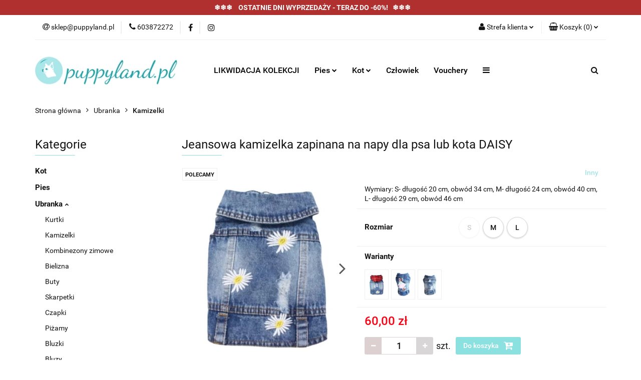

--- FILE ---
content_type: text/html; charset=utf-8
request_url: https://www.puppyland.pl/JEANS-kamizelka-ze-wzorem-stokrotka-dla-psa-p391
body_size: 26434
content:
<!DOCTYPE html>
<html lang="pl" currency="PLN"  class=" ">
	<head>
		<meta http-equiv="Content-Type" content="text/html; charset=UTF-8" />
		<meta name="description" content="Jeansowa kamizelka zapinana na napy dla psa lub kota DAISY Stylowa jeansowa kamizelka dla psa lub kota Nasza stylowa jeansowa kamizelka zapinana na napy, przeznaczona zarówno dla psów, jak i kotów, to idealny wybór dla wszystkich miłośników mody zwierzęce">
		<meta name="keywords" content="ubranka dla psa, ubranka dla kota, akcesoria dla zwierząt, przysmaki dla psa, legowiska dla psa, karmy dla psa, karmy dla kota, niskie ceny, szybka wysyłka, akcesoria dla psa, akcesoria dla kota">
					<meta name="generator" content="Sky-Shop">
						<meta name="author" content="Puppy Land - działa na oprogramowaniu sklepów internetowych Sky-Shop.pl">
		<meta name="viewport" content="width=device-width, initial-scale=1.0">
		<meta name="skin_id" content="universal">
		<meta property="og:title" content="Jeansowa kamizelka zapinana na napy dla psa lub kota DAISY &gt; Inny">
		<meta property="og:description" content="Jeansowa kamizelka zapinana na napy dla psa lub kota DAISY Stylowa jeansowa kamizelka dla psa lub kota Nasza stylowa jeansowa kamizelka zapinana na napy, przeznaczona zarówno dla psów, jak i kotów, to idealny wybór dla wszystkich miłośników mody zwierzęce">
					<meta property="og:image" content="https://www.puppyland.pl/images/yz587/2000-3000/Jeansowa-kamizelka-zapinana-na-napy-dla-psa-lub-kota-DAISY_%5B2968%5D_568.jpg">
			<meta property="og:image:type" content="image/jpeg">
			<meta property="og:image:width" content="568">
			<meta property="og:image:height" content="686">
			<link rel="image_src" href="https://www.puppyland.pl/images/yz587/2000-3000/Jeansowa-kamizelka-zapinana-na-napy-dla-psa-lub-kota-DAISY_%5B2968%5D_568.jpg">
							<link rel="shortcut icon" href="/upload/yz587/favicon.png">
									<link rel="next" href="https://www.puppyland.pl/JEANS-kamizelka-ze-wzorem-stokrotka-dla-psa-p391/pa/2#scr">
							<link rel="canonical" href="https://www.puppyland.pl/Jeansowa-kamizelka-zapinana-na-napy-dla-psa-lub-kota-DAISY-p391">
						<title>Jeansowa kamizelka zapinana na napy dla psa lub kota DAISY &gt; Inny</title>
		<meta name="google-site-verification" content="UA-211781971-1">

				


    <script type="text/plain" data-cookiecategory="marketing">
        !function(f, b, e, v, n, t, s) {
            if (f.fbq) return;
            n = f.fbq = function() {
                n.callMethod ?
                    n.callMethod.apply(n, arguments) : n.queue.push(arguments)
            };
            if (!f._fbq) f._fbq = n;
            n.push = n;
            n.loaded = !0;
            n.version = '2.0';
            n.queue = [];
            t = b.createElement(e);
            t.async = !0;
            t.src = v;
            s = b.getElementsByTagName(e)[0];
            s.parentNode.insertBefore(t, s)
        }(window,
            document, 'script', 'https://connect.facebook.net/en_US/fbevents.js');
        fbq('init', 'GTM-5JK56HTD');

				fbq('track', 'PageView', {}, { eventID: 'PageView.0231020001769249080' } );
		    </script>
    <noscript>
        <img height="1" width="1" src="https://www.facebook.com/tr?id=GTM-5JK56HTD&ev=&noscript=1">
    </noscript>

<!-- edrone -->



	
        <script>
        const getCookie = (name) => {
            const pair = document.cookie.split('; ').find(x => x.startsWith(name+'='))
            if (pair) {
                return JSON.parse(pair.split('=')[1])
            }
        }

        const ccCookie = getCookie('cc_cookie')

        window.dataLayer = window.dataLayer || [];
        function gtag(){dataLayer.push(arguments);}

        gtag('consent', 'default', {
            'ad_storage': 'denied',
            'analytics_storage': 'denied',
            'ad_user_data': 'denied',
            'ad_personalization':  'denied',
            'security_storage': 'denied',
            'personalization_storage': 'denied',
            'functionality_storage': 'denied',
            wait_for_update: 500
        });

        // --- MICROSOFT ---
        window.uetq = window.uetq || [];
        window.uetq.push('consent', 'default', {
            'ad_storage': 'denied'
        });

        if (ccCookie) {
            gtag('consent', 'update', {
                'ad_storage': ccCookie.categories.includes('marketing') ? 'granted' : 'denied',
                'analytics_storage': ccCookie.categories.includes('analytics') ? 'granted' : 'denied',
                'ad_user_data': ccCookie.categories.includes('marketing') ? 'granted' : 'denied',
                'ad_personalization':  ccCookie.categories.includes('marketing') ? 'granted' : 'denied',
                'security_storage': 'granted',
                'personalization_storage': 'granted',
                'functionality_storage': 'granted'
            });

            // --- MICROSOFT ---
            window.uetq.push('consent', 'update', {
                'ad_storage': ccCookie.categories.includes('marketing') ? 'granted' : 'denied'
            });
        }

    </script>
        <script async src="https://www.googletagmanager.com/gtag/js?id=G-XJDL9RTPPS"></script>
    <script>
        window.dataLayer = window.dataLayer || [];
        function gtag(){dataLayer.push(arguments);}
        gtag('js', new Date());

        gtag('config', 'G-XJDL9RTPPS');
    </script>
	
<script type="text/plain" data-cookiecategory="marketing">
    gtag('config', 'AW-11311925629');
                gtag('event', 'view_item', {
            'value': parseFloat('60.00'),            'items': [{
                'id': '391',
                'google_business_vertical': 'retail'
            }]
        });
    </script>

	
<!-- Google Tag Manager -->
<script>(function(w,d,s,l,i){w[l]=w[l]||[];w[l].push({'gtm.start':
        new Date().getTime(),event:'gtm.js'});var f=d.getElementsByTagName(s)[0],
    j=d.createElement(s),dl=l!='dataLayer'?'&l='+l:'';j.async=true;j.src=
    'https://www.googletagmanager.com/gtm.js?id='+i+dl;f.parentNode.insertBefore(j,f);
})(window,document,'script','dataLayer','GTM-5BNZW7BK');</script>
<!-- End Google Tag Manager -->

	<script>
		var GA_4_PRODUCTS_DATA =  [{"item_id":391,"item_brand":"Inny","item_category":"Kamizelki"}] ;
			</script>







		<script type="text/javascript">

			function imageLoaded(element, target = "prev") {
				let siblingElement;
				if (target === "prev") {
					siblingElement = element.previousElementSibling;
				} else if (target === "link") {
					siblingElement = element.parentElement.previousElementSibling;
				}
				if (siblingElement && (siblingElement.classList.contains("fa") || siblingElement.classList.contains("icon-refresh"))) {
					siblingElement.style.display = "none";
				}
			}
			</script>

        
		<link rel="stylesheet" href="/view/new/userContent/yz587/style.css?v=603">
		
		
		<script src="/view/new/scheme/public/_common/js/libs/promise/promise.min.js"></script>
		<script src="/view/new/scheme/public/_common/js/libs/jquery/jquery.min.js"></script>
		<script src="/view/new/scheme/public/_common/js/libs/angularjs/angularjs.min.js"></script>
	</head>
	<body 		  data-coupon-codes-active="1"
		  data-free-delivery-info-active="0"
		  data-generate-pdf-config="PRODUCT_AND_CART"
		  data-hide-price="0"
		  data-is-user-logged-id="0"
		  data-loyalty-points-active="0"
		  data-cart-simple-info-quantity="0"
		  data-cart-simple-info-price="0,00 zł"
		  data-base="PLN"
		  data-used="PLN|zł"
		  data-rates="'PLN':1"
		  data-decimal-hide="0"
		  data-decimal=","
		  data-thousand=" "
		   data-js-hash="3efedb03e6"		  data-gtag-events="true" data-gtag-id="G-XJDL9RTPPS"		  		  class="		  		  		  		  "
		  		  		  		  		  data-hurt-price-type=""
		  data-hurt-price-text=""
		  		  data-tax="23"
	>
		
		
					
<!-- Google Tag Manager (noscript) -->
<noscript>
    <iframe src="https://www.googletagmanager.com/ns.html?id=G-XJDL9RTPPS"
                  height="0" width="0" style="display:none;visibility:hidden"></iframe>
</noscript>
<!-- End Google Tag Manager (noscript) -->
		


<div id="aria-live" role="alert" aria-live="assertive" class="sr-only">&nbsp;</div>
<main class="skyshop-container" data-ng-app="SkyShopModule">
		

<div data-ng-controller="CartCtrl" data-ng-init="init({type: 'QUICK_CART', turnOffSales: 0})">
		
<md-sidenav ng-cloak md-component-id="mobile-cart" class="md-sidenav-right position-fixed" sidenav-swipe>
    <md-content layout-padding="">
        <div class="dropdown dropdown-quick-cart">
            
  <ul data-ng-if="data.cartSelected || data.hidePrice" class="quick-cart-products-wrapper products">
    <li data-ng-if="!data.cartSelected.items.length" class="quick-cart-empty-wrapper">
      <div class="quick-cart-empty-title">
        Koszyk jest pusty
      </div>
    </li>
    <li data-ng-if="data.cartSelected.items.length && item.type !== 'GRATIS_PRODUCT'" class="quick-cart-products__item" data-nosnippet data-ng-repeat="item in data.cartSelected.items track by item.id">
      <div class="container-fluid">
        <div class="row product">
          <div>
            <button data-ng-click="openProductPage(item.product)" data-ng-disabled="isApiPending">
              <img class="product-image"
                   data-ng-srcset="[{[item.product.photo.url]}] 125w"
                   sizes="(max-width: 1200px) 125px, 125px"
                   data-ng-src="[{[item.product.photo.url]}]"
                   alt="[{[item.product.name]}]"/>
            </button>
          </div>
          <div>
            <button data-ng-click="openProductPage(item.product)" data-ng-disabled="isApiPending">
              <span class="product-name" data-ng-bind="item.product.name"></span>
            </button>
            <span class="product-total">
            <span data-ng-bind="item.quantity"></span> x <span data-ng-bind-html="item.unitPriceSummary | priceFormat:''"></span>
          </span>
          </div>
          <div>
            <i class="close-shape"
               is-disabled="isApiPending"
               remove-list-item
               parent-selector-to-remove="'li'"
               collapse-animation="true"
               click="deleteCartItem(item.id)"></i>
          </div>
        </div>
      </div>
    </li>
  </ul>
  <div data-ng-if="data.cartSelected || data.hidePrice" class="quick-cart-products-actions">
    <div class="quick-cart-products-actions__summary">
      <div data-ng-if="cartFinalDiscountByFreeDelivery() || (data.cartFreeDelivery && data.cartFreeDelivery.status !== data.cartFreeDeliveryStatuses.NOT_AVAILABLE)" class="quick-cart-products-actions__summary-delivery">
        <div data-ng-if="!cartFinalDiscountByFreeDelivery()  && data.cartFreeDelivery.missingAmount > 0" class="summary-element cart-is-free-shipment">
          <span>Do bezpłatnej dostawy brakuje</span>
          <span data-ng-bind-html="data.cartFreeDelivery | priceFormat: ''">-,--</span>
        </div>
        <div data-ng-if="cartFinalDiscountByFreeDelivery() || data.cartFreeDelivery.missingAmount <= 0" class="summary-element free-shipment-wrapper">
          <i class="fa fa-truck"></i>
          <span class="value-upper free-shipment-info">Darmowa dostawa!</span>
        </div>
        <div>
        </div>
      </div>

      <div class="quick-cart-products-actions__summary-total-price">
        <span>Suma </span>
        <span data-ng-if="!data.hidePrice" class="value" data-ng-bind-html="data.cartSelected.priceSummary | priceFormat:'':true">0,00 zł</span>
        <span data-ng-if="data.hidePrice" class="hide-price-text"></span>
      </div>
            <div class="quick-cart-products-actions__summary-discount-info" data-ng-if="data.cartSelected.priceSummary.final.gross != data.cartSelected.priceSummary.base.gross">
        <small>Cena uwzględnia rabaty</small>
      </div>
    </div>
    <button data-ng-disabled="isApiPending" type="button" class="btn btn-primary btn-block" data-ng-click="goToCart()">
      Realizuj zamówienie
    </button>
  </div>
  <!--googleon: all-->
        </div>
    </md-content>
</md-sidenav>	<header id="header" class="mod-header-4 ">
		
<section class="mobile-search">
  <span class="title">Szukaj</span>
  <i class="close-shape"></i>
    <form method="GET" action="/category/#top">
      <div class="row">
        <div class="mobile-search-input-wrapper clearbox">
          <input class="input-field " type="text" name="q" product-per-page="4" value="" placeholder="wyszukaj w sklepie..." autocomplete="off"  />
          <i class="clearbox_button"></i>
                  </div>
        <div class="mobile-search-btn-wrapper">
          <input type="submit" value="Szukaj" class="btn btn-primary btn-block">
        </div>
      </div>
          </form>
</section>
	<div class="header_inner_wrapper">
		

<style>
    :root {
        --info_block_bg: #b03030;
        --info_block_color: #ffffff;
    }
</style>

<section
        class="infoblock_header infoblock_header_norwd"
         data-sticky-infoblock="1"
         data-infoblock-hash="[base64]">
    <div class="infoblock_header_content"
         data-infoblock-timer-active="false">
        <p><strong>❄❄❄&nbsp; &nbsp; OSTATNIE DNI WYPRZEDAŻY - TERAZ DO -60%!&nbsp;</strong><strong>&nbsp;&nbsp;</strong><strong>❄❄❄&nbsp;</strong></p>
    </div>

        </section>
		<section class="top_bar">
			<div class="sky-container">
				<div class="top_bar_inner_wrapper">
					<div class="top_bar_item left">
						
<div class="top_bar_item_list_wrapper">
  <ul class="top_bar_item_list">
        <li data-type="email" class="top_bar_item_list_item hidden-on-mobile" id="top_bar_item_list_item_email">
                  <a href="mailto:sklep@puppyland.pl">
            <div class="top_bar_item_list_item_icon" id="top_bar_item_list_item_email_icon">
              <span class="helper-icon">
                <i class="fa fa-at"></i>
              </span>
            </div>
            <span class="helper-text">
              sklep@puppyland.pl
            </span>
          </a>
                  </li>
              <li data-type="phone" class="top_bar_item_list_item hidden-on-mobile" id="top_bar_item_list_item_phone">
                      <a href="tel:603872272">
              <div class="top_bar_item_list_item_icon" id="top_bar_item_list_item_phone_icon">
                <span class="helper-icon">
                  <i class="fa fa-phone"></i>
                </span>
              </div>
              <span class="helper-text">
                603872272
              </span>
            </a>
                </li>
                      <li data-type="social-sm_facebook" class="top_bar_item_list_item top_bar_item_list_item_social_media hidden-on-mobile" ng-non-bindable>
            <a href="https://www.facebook.com/Puppy-land-akcesoria-dla-zwierz%C4%85t-138912208308916" rel="nofollow" target="_blank">
                <div class="top_bar_item_list_item_social_media">
                                    <span class="top_bar_item_list_item_social_media_icon" id="top_bar_item_list_item_social_media_icon_fb">
                    <i class="fa fa-facebook"></i>
                  </span>
                                  </div>
            </a>
        </li>
                        <li data-type="social-sm_instagram" class="top_bar_item_list_item top_bar_item_list_item_social_media hidden-on-mobile" ng-non-bindable>
            <a href="https://www.instagram.com/puppyland.pl/" rel="nofollow" target="_blank">
                <div class="top_bar_item_list_item_social_media">
                                    <span class="top_bar_item_list_item_social_media_icon" id="top_bar_item_list_item_social_media_icon_ig">
                    <i class="fa fa-instagram"></i>
                  </span>
                                  </div>
            </a>
        </li>
                                                                                                                                  <li id="mobile-open-contact" class="top_bar_item_list_item top_bar_item_list_item_contact hidden-on-desktop">
          <a href="#">
            <div class="top_bar_item_list_item_item_social_envelope_icon">
              <span class="helper-icon">
                <i class="fa fa-envelope"></i>
              </span>
              <span class="helper-arrow">
                <i class="fa fa-chevron-down"></i>
              </span>
            </div>
          </a>
      </li>
      </ul>
</div>					</div>
					<div class="top_bar_item right">
						
<div class="top_bar_item_list_wrapper">
    <ul class="top_bar_item_list">
                        <li class="top_bar_item_list_item user-menu">
            
  <div class="header_top_bar_social_user_icon">
    <span class="helper-icon">
      <i class="fa fa-user"></i>
    </span>
          <span class="hidden-on-mobile">
        Strefa klienta
      </span>
      <span class="helper-arrow">
        <i class="fa fa-chevron-down"></i>      </span> 
  </div>
  <div class="dropdown">
    <ul>
      <li>
        <a href="/login/">Zaloguj się</a>
      </li>
      <li>
        <a href="/register/">Zarejestruj się</a>
      </li>
            <li>
        <a href="/ticket/add/" rel="nofollow">Dodaj zgłoszenie</a>
      </li>
            <li>
        <a href="#" data-cc="c-settings" rel="nofollow">Zgody cookies</a>
      </li>
          </ul>
  </div>
        </li>
                    <li cy-data="headerCart" data-ng-click="openMobileCart($event)" data-ng-mouseenter="loadMobileCart()" class="top_bar_item_list_item quick-cart ">
                <div class="top_bar_item_list_item_cart_icon">
                    <span class="helper-icon">
                        <i class="fa fa-shopping-basket"></i>
                    </span>
                    <span class="helper-text">
                        Koszyk
                    </span>
                    <span class="helper-text-amount">
                        <span class="helper-cart-left-bracket">(</span>
                        <span data-ng-bind="data.cartAmount">0</span>
                        <span class="helper-cart-right-bracket">)</span>
                    </span>
                    <span class="helper-arrow">
                        <i class="fa fa-chevron-down"></i>
                    </span>
                </div>
                                <div data-ng-if="data.initCartAmount" class="dropdown dropdown-quick-cart">
                    
  <ul data-ng-if="data.cartSelected || data.hidePrice" class="quick-cart-products-wrapper products">
    <li data-ng-if="!data.cartSelected.items.length" class="quick-cart-empty-wrapper">
      <div class="quick-cart-empty-title">
        Koszyk jest pusty
      </div>
    </li>
    <li data-ng-if="data.cartSelected.items.length && item.type !== 'GRATIS_PRODUCT'" class="quick-cart-products__item" data-nosnippet data-ng-repeat="item in data.cartSelected.items track by item.id">
      <div class="container-fluid">
        <div class="row product">
          <div>
            <button data-ng-click="openProductPage(item.product)" data-ng-disabled="isApiPending">
              <img class="product-image"
                   data-ng-srcset="[{[item.product.photo.url]}] 125w"
                   sizes="(max-width: 1200px) 125px, 125px"
                   data-ng-src="[{[item.product.photo.url]}]"
                   alt="[{[item.product.name]}]"/>
            </button>
          </div>
          <div>
            <button data-ng-click="openProductPage(item.product)" data-ng-disabled="isApiPending">
              <span class="product-name" data-ng-bind="item.product.name"></span>
            </button>
            <span class="product-total">
            <span data-ng-bind="item.quantity"></span> x <span data-ng-bind-html="item.unitPriceSummary | priceFormat:''"></span>
          </span>
          </div>
          <div>
            <i class="close-shape"
               is-disabled="isApiPending"
               remove-list-item
               parent-selector-to-remove="'li'"
               collapse-animation="true"
               click="deleteCartItem(item.id)"></i>
          </div>
        </div>
      </div>
    </li>
  </ul>
  <div data-ng-if="data.cartSelected || data.hidePrice" class="quick-cart-products-actions">
    <div class="quick-cart-products-actions__summary">
      <div data-ng-if="cartFinalDiscountByFreeDelivery() || (data.cartFreeDelivery && data.cartFreeDelivery.status !== data.cartFreeDeliveryStatuses.NOT_AVAILABLE)" class="quick-cart-products-actions__summary-delivery">
        <div data-ng-if="!cartFinalDiscountByFreeDelivery()  && data.cartFreeDelivery.missingAmount > 0" class="summary-element cart-is-free-shipment">
          <span>Do bezpłatnej dostawy brakuje</span>
          <span data-ng-bind-html="data.cartFreeDelivery | priceFormat: ''">-,--</span>
        </div>
        <div data-ng-if="cartFinalDiscountByFreeDelivery() || data.cartFreeDelivery.missingAmount <= 0" class="summary-element free-shipment-wrapper">
          <i class="fa fa-truck"></i>
          <span class="value-upper free-shipment-info">Darmowa dostawa!</span>
        </div>
        <div>
        </div>
      </div>

      <div class="quick-cart-products-actions__summary-total-price">
        <span>Suma </span>
        <span data-ng-if="!data.hidePrice" class="value" data-ng-bind-html="data.cartSelected.priceSummary | priceFormat:'':true">0,00 zł</span>
        <span data-ng-if="data.hidePrice" class="hide-price-text"></span>
      </div>
            <div class="quick-cart-products-actions__summary-discount-info" data-ng-if="data.cartSelected.priceSummary.final.gross != data.cartSelected.priceSummary.base.gross">
        <small>Cena uwzględnia rabaty</small>
      </div>
    </div>
    <button data-ng-disabled="isApiPending" type="button" class="btn btn-primary btn-block" data-ng-click="goToCart()">
      Realizuj zamówienie
    </button>
  </div>
  <!--googleon: all-->
                </div>
                            </li>
            </ul>
</div>
					</div>
				</div>
			</div>
		</section>
		<section class="header_middle_content">
			<div class="sky-container">
				<div class="header_middle_content_inner_wrapper">
					<a href="/" class="header_middle_content_logo">
						<img src="/upload/yz587/logos/puppy-land-logo%281%29.webp" data-src-old-browser="/upload/yz587/logos/puppy-land-logo%281%29_1.png" alt=" Puppy Land " />
					</a>
					<ul class="mobile-actions">
						<li id="mobile-open-search">
							<i class="fa fa-search"></i>
						</li>
						<li id="mobile-open-menu">
							<i class="fa fa-bars"></i>
						</li>
					</ul>
					<div class="header_middle_content_menu">
						<section class="menu menu-calculate smart-menu" data-action="inline">
							<ul class="header_middle_content_menu_list">
								
          <li class="header_bottom_content_list_dropdown_item">
      <a class="header_bottom_content_list_item_anchor" href="https://www.puppyland.pl/WYPRZEDAZ-20" >
        LIKWIDACJA KOLEKCJI
      </a>
    </li>
  
    <li class="header_bottom_content_list_item full-width ">
              <a class="header_bottom_content_list_item_anchor">
              Pies
        <span class="helper-arrow">
          <i class="fa fa-chevron-down"></i>
        </span>
      </a>
      <div class="dropdown">
        <div class="row">
                                                    <div class="col-xs-12 col-sm-4 col-md-3">
                  <div class="cat-title more">
                    <a href="/Ubranka-c61">Ubranka</a>
                  </div>
                                      <ul class="header_bottom_content_list_dropdown">
                                              <li class="header_bottom_content_list_dropdown_item">
                          <a href="/Kurtki-c16">Kurtki</a>
                        </li>
                                              <li class="header_bottom_content_list_dropdown_item">
                          <a href="/Kamizelki-c45">Kamizelki</a>
                        </li>
                                              <li class="header_bottom_content_list_dropdown_item">
                          <a href="/Kombinezony-zimowe-c43">Kombinezony zimowe</a>
                        </li>
                                              <li class="header_bottom_content_list_dropdown_item">
                          <a href="/Bielizna-c27">Bielizna</a>
                        </li>
                                              <li class="header_bottom_content_list_dropdown_item">
                          <a href="/Buty-c19">Buty</a>
                        </li>
                                              <li class="header_bottom_content_list_dropdown_item">
                          <a href="/Skarpetki-c41">Skarpetki</a>
                        </li>
                                              <li class="header_bottom_content_list_dropdown_item">
                          <a href="/Czapki-c24">Czapki</a>
                        </li>
                                              <li class="header_bottom_content_list_dropdown_item">
                          <a href="/Pizamy-c29">Piżamy</a>
                        </li>
                                              <li class="header_bottom_content_list_dropdown_item">
                          <a href="/Bluzki-c22">Bluzki</a>
                        </li>
                                              <li class="header_bottom_content_list_dropdown_item">
                          <a href="/Bluzy-c18">Bluzy</a>
                        </li>
                                              <li class="header_bottom_content_list_dropdown_item">
                          <a href="/Swetry-c15">Swetry</a>
                        </li>
                                              <li class="header_bottom_content_list_dropdown_item">
                          <a href="/Sukienki-c28">Sukienki</a>
                        </li>
                                              <li class="header_bottom_content_list_dropdown_item">
                          <a href="/Komplety-kapielowe-c84">Komplety kąpielowe</a>
                        </li>
                                          </ul>
                                  </div>
                                                        <div class="col-xs-12 col-sm-4 col-md-3">
                  <div class="cat-title more">
                    <a href="/Akcesoria-c26">Akcesoria</a>
                  </div>
                                      <ul class="header_bottom_content_list_dropdown">
                                              <li class="header_bottom_content_list_dropdown_item">
                          <a href="/Szelki-c62">Szelki</a>
                        </li>
                                              <li class="header_bottom_content_list_dropdown_item">
                          <a href="/Obroze-c63">Obroże</a>
                        </li>
                                              <li class="header_bottom_content_list_dropdown_item">
                          <a href="/Smycze-c64">Smycze</a>
                        </li>
                                              <li class="header_bottom_content_list_dropdown_item">
                          <a href="/Kagance-c65">Kagańce</a>
                        </li>
                                              <li class="header_bottom_content_list_dropdown_item">
                          <a href="/Miski-Butelki-c67">Miski / Butelki</a>
                        </li>
                                              <li class="header_bottom_content_list_dropdown_item">
                          <a href="/Kapoki-c106">Kapoki</a>
                        </li>
                                              <li class="header_bottom_content_list_dropdown_item">
                          <a href="/Maty-chlodzace-c68">Maty chłodzące</a>
                        </li>
                                              <li class="header_bottom_content_list_dropdown_item">
                          <a href="/Spinki-Gumki-c69">Spinki / Gumki</a>
                        </li>
                                              <li class="header_bottom_content_list_dropdown_item">
                          <a href="/Woreczki-na-odchody-c70">Woreczki na odchody</a>
                        </li>
                                              <li class="header_bottom_content_list_dropdown_item">
                          <a href="/Torby-Transportery-c72">Torby / Transportery</a>
                        </li>
                                              <li class="header_bottom_content_list_dropdown_item">
                          <a href="/Legowiska-c73">Legowiska</a>
                        </li>
                                              <li class="header_bottom_content_list_dropdown_item">
                          <a href="/Sofy-handmade-c74">Sofy handmade</a>
                        </li>
                                              <li class="header_bottom_content_list_dropdown_item">
                          <a href="/Schody-c102">Schody</a>
                        </li>
                                          </ul>
                                  </div>
                                                        <div class="col-xs-12 col-sm-4 col-md-3">
                  <div class="cat-title more">
                    <a href="/Zabawki-c46">Zabawki</a>
                  </div>
                                      <ul class="header_bottom_content_list_dropdown">
                                              <li class="header_bottom_content_list_dropdown_item">
                          <a href="/Gry-interaktywne-c113">Gry interaktywne</a>
                        </li>
                                              <li class="header_bottom_content_list_dropdown_item">
                          <a href="/Ruchowe-aportowe-c112">Ruchowe (aportowe)</a>
                        </li>
                                              <li class="header_bottom_content_list_dropdown_item">
                          <a href="/Wechowe-i-do-wylizywania-c114">Węchowe i do wylizywania</a>
                        </li>
                                              <li class="header_bottom_content_list_dropdown_item">
                          <a href="/Pluszaki-c115">Pluszaki</a>
                        </li>
                                              <li class="header_bottom_content_list_dropdown_item">
                          <a href="/Szarpaki-gryzaki-c116">Szarpaki/gryzaki</a>
                        </li>
                                          </ul>
                                  </div>
                                                        <div class="col-xs-12 col-sm-4 col-md-3">
                  <div class="cat-title more">
                    <a href="/Dla-szczeniat-c34">Dla szczeniąt</a>
                  </div>
                                      <ul class="header_bottom_content_list_dropdown">
                                              <li class="header_bottom_content_list_dropdown_item">
                          <a href="/Ubranka-c76">Ubranka</a>
                        </li>
                                              <li class="header_bottom_content_list_dropdown_item">
                          <a href="/Pielegnacja-c77">Pielęgnacja</a>
                        </li>
                                              <li class="header_bottom_content_list_dropdown_item">
                          <a href="/Akcesoria-c78">Akcesoria</a>
                        </li>
                                              <li class="header_bottom_content_list_dropdown_item">
                          <a href="/Legowiska-c80">Legowiska</a>
                        </li>
                                              <li class="header_bottom_content_list_dropdown_item">
                          <a href="/Torby-i-transportery-c83">Torby i transportery</a>
                        </li>
                                              <li class="header_bottom_content_list_dropdown_item">
                          <a href="/Zabawki-c82">Zabawki</a>
                        </li>
                                          </ul>
                                  </div>
                                                        <div class="col-xs-12 col-sm-4 col-md-3">
                  <div class="cat-title more">
                    <a href="/Pielegnacja-c32">Pielęgnacja</a>
                  </div>
                                      <ul class="header_bottom_content_list_dropdown">
                                              <li class="header_bottom_content_list_dropdown_item">
                          <a href="/Szczotki-c97">Szczotki</a>
                        </li>
                                              <li class="header_bottom_content_list_dropdown_item">
                          <a href="/Szampony-c51">Szampony</a>
                        </li>
                                              <li class="header_bottom_content_list_dropdown_item">
                          <a href="/Odzywki-c53">Odżywki</a>
                        </li>
                                              <li class="header_bottom_content_list_dropdown_item">
                          <a href="/Preparaty-c54">Preparaty</a>
                        </li>
                                              <li class="header_bottom_content_list_dropdown_item">
                          <a href="/Produkty-insektobojcze-c55">Produkty insektobójcze</a>
                        </li>
                                              <li class="header_bottom_content_list_dropdown_item">
                          <a href="/Suplementy-c57">Suplementy</a>
                        </li>
                                              <li class="header_bottom_content_list_dropdown_item">
                          <a href="/Perfumy-c58">Perfumy</a>
                        </li>
                                              <li class="header_bottom_content_list_dropdown_item">
                          <a href="/Higiena-c60">Higiena</a>
                        </li>
                                              <li class="header_bottom_content_list_dropdown_item">
                          <a href="/Obcinaczki-c98">Obcinaczki</a>
                        </li>
                                          </ul>
                                  </div>
                                                        <div class="col-xs-12 col-sm-4 col-md-3">
                  <div class="cat-title more">
                    <a href="/Przekaski-c39">Przekąski</a>
                  </div>
                                      <ul class="header_bottom_content_list_dropdown">
                                              <li class="header_bottom_content_list_dropdown_item">
                          <a href="/Przysmaki-c101">Przysmaki</a>
                        </li>
                                              <li class="header_bottom_content_list_dropdown_item">
                          <a href="/Kosci-c100">Kości</a>
                        </li>
                                              <li class="header_bottom_content_list_dropdown_item">
                          <a href="/Saszetki-c99">Saszetki</a>
                        </li>
                                              <li class="header_bottom_content_list_dropdown_item">
                          <a href="/Gryzaki-c152">Gryzaki</a>
                        </li>
                                              <li class="header_bottom_content_list_dropdown_item">
                          <a href="/Karmy-c103">Karmy</a>
                        </li>
                                          </ul>
                                  </div>
                                                        <div class="col-xs-12 col-sm-4 col-md-3">
                  <div class="cat-title more">
                    <a href="/Okazje-c95">Okazje</a>
                  </div>
                                      <ul class="header_bottom_content_list_dropdown">
                                              <li class="header_bottom_content_list_dropdown_item">
                          <a href="/Kolekcja-swiateczna-c36">Kolekcja świąteczna</a>
                        </li>
                                              <li class="header_bottom_content_list_dropdown_item">
                          <a href="/Urodziny-c96">Urodziny</a>
                        </li>
                                          </ul>
                                  </div>
                                            </div>
      </div>
    </li>
        
    <li class="header_bottom_content_list_item full-width ">
              <a class="header_bottom_content_list_item_anchor">
              Kot
        <span class="helper-arrow">
          <i class="fa fa-chevron-down"></i>
        </span>
      </a>
      <div class="dropdown">
        <div class="row">
                                                    <div class="col-xs-12 col-sm-4 col-md-3">
                  <div class="cat-title more">
                    <a href="/Ubranka-c61">Ubranka</a>
                  </div>
                                      <ul class="header_bottom_content_list_dropdown">
                                              <li class="header_bottom_content_list_dropdown_item">
                          <a href="/Kurtki-c16">Kurtki</a>
                        </li>
                                              <li class="header_bottom_content_list_dropdown_item">
                          <a href="/Kamizelki-c45">Kamizelki</a>
                        </li>
                                              <li class="header_bottom_content_list_dropdown_item">
                          <a href="/Kombinezony-zimowe-c43">Kombinezony zimowe</a>
                        </li>
                                              <li class="header_bottom_content_list_dropdown_item">
                          <a href="/Bielizna-c27">Bielizna</a>
                        </li>
                                              <li class="header_bottom_content_list_dropdown_item">
                          <a href="/Buty-c19">Buty</a>
                        </li>
                                              <li class="header_bottom_content_list_dropdown_item">
                          <a href="/Skarpetki-c41">Skarpetki</a>
                        </li>
                                              <li class="header_bottom_content_list_dropdown_item">
                          <a href="/Czapki-c24">Czapki</a>
                        </li>
                                              <li class="header_bottom_content_list_dropdown_item">
                          <a href="/Pizamy-c29">Piżamy</a>
                        </li>
                                              <li class="header_bottom_content_list_dropdown_item">
                          <a href="/Bluzki-c22">Bluzki</a>
                        </li>
                                              <li class="header_bottom_content_list_dropdown_item">
                          <a href="/Bluzy-c18">Bluzy</a>
                        </li>
                                              <li class="header_bottom_content_list_dropdown_item">
                          <a href="/Swetry-c15">Swetry</a>
                        </li>
                                              <li class="header_bottom_content_list_dropdown_item">
                          <a href="/Sukienki-c28">Sukienki</a>
                        </li>
                                              <li class="header_bottom_content_list_dropdown_item">
                          <a href="/Komplety-kapielowe-c84">Komplety kąpielowe</a>
                        </li>
                                          </ul>
                                  </div>
                                                        <div class="col-xs-12 col-sm-4 col-md-3">
                  <div class="cat-title more">
                    <a href="/Akcesoria-c122">Akcesoria</a>
                  </div>
                                      <ul class="header_bottom_content_list_dropdown">
                                              <li class="header_bottom_content_list_dropdown_item">
                          <a href="/Szelki-c123">Szelki</a>
                        </li>
                                              <li class="header_bottom_content_list_dropdown_item">
                          <a href="/Obroze-c124">Obroże</a>
                        </li>
                                              <li class="header_bottom_content_list_dropdown_item">
                          <a href="/Smycze-c125">Smycze</a>
                        </li>
                                              <li class="header_bottom_content_list_dropdown_item">
                          <a href="/Miski-Butelki-c126">Miski / Butelki</a>
                        </li>
                                              <li class="header_bottom_content_list_dropdown_item">
                          <a href="/Maty-chlodzace-c127">Maty chłodzące</a>
                        </li>
                                              <li class="header_bottom_content_list_dropdown_item">
                          <a href="/Woreczki-na-odchody-c128">Woreczki na odchody</a>
                        </li>
                                              <li class="header_bottom_content_list_dropdown_item">
                          <a href="/Torby-Transportery-c129">Torby / Transportery</a>
                        </li>
                                              <li class="header_bottom_content_list_dropdown_item">
                          <a href="/Legowiska-c130">Legowiska</a>
                        </li>
                                              <li class="header_bottom_content_list_dropdown_item">
                          <a href="/Sofy-handmade-c131">Sofy handmade</a>
                        </li>
                                              <li class="header_bottom_content_list_dropdown_item">
                          <a href="/Kuwety-c108">Kuwety</a>
                        </li>
                                              <li class="header_bottom_content_list_dropdown_item">
                          <a href="/Drapaki-c132">Drapaki</a>
                        </li>
                                          </ul>
                                  </div>
                                                        <div class="col-xs-12 col-sm-4 col-md-3">
                  <div class="cat-title more">
                    <a href="/Zabawki-c121">Zabawki</a>
                  </div>
                                      <ul class="header_bottom_content_list_dropdown">
                                              <li class="header_bottom_content_list_dropdown_item">
                          <a href="/Zabawki-interaktywne-ruchowe-c117">Zabawki interaktywne/ruchowe</a>
                        </li>
                                              <li class="header_bottom_content_list_dropdown_item">
                          <a href="/Pluszaki-c119">Pluszaki</a>
                        </li>
                                              <li class="header_bottom_content_list_dropdown_item">
                          <a href="/Wedki-c118">Wędki</a>
                        </li>
                                              <li class="header_bottom_content_list_dropdown_item">
                          <a href="/Patyczki-matatabi-c120">Patyczki matatabi</a>
                        </li>
                                          </ul>
                                  </div>
                                                        <div class="col-xs-12 col-sm-4 col-md-3">
                  <div class="cat-title more">
                    <a href="/Pielegnacja-c133">Pielęgnacja</a>
                  </div>
                                      <ul class="header_bottom_content_list_dropdown">
                                              <li class="header_bottom_content_list_dropdown_item">
                          <a href="/Szczotki-c134">Szczotki</a>
                        </li>
                                              <li class="header_bottom_content_list_dropdown_item">
                          <a href="/Szampony-i-odzywki-c135">Szampony i odżywki</a>
                        </li>
                                              <li class="header_bottom_content_list_dropdown_item">
                          <a href="/Obcinaczki-c137">Obcinaczki</a>
                        </li>
                                              <li class="header_bottom_content_list_dropdown_item">
                          <a href="/Preparaty-c138">Preparaty</a>
                        </li>
                                              <li class="header_bottom_content_list_dropdown_item">
                          <a href="/Perfumy-c140">Perfumy</a>
                        </li>
                                              <li class="header_bottom_content_list_dropdown_item">
                          <a href="/Suplementy-c150">Suplementy</a>
                        </li>
                                              <li class="header_bottom_content_list_dropdown_item">
                          <a href="/Higiena-c141">Higiena</a>
                        </li>
                                          </ul>
                                  </div>
                                                        <div class="col-xs-12 col-sm-4 col-md-3">
                  <div class="cat-title more">
                    <a href="/Przekaski-c142">Przekąski</a>
                  </div>
                                      <ul class="header_bottom_content_list_dropdown">
                                              <li class="header_bottom_content_list_dropdown_item">
                          <a href="/Przysmaki-c143">Przysmaki</a>
                        </li>
                                              <li class="header_bottom_content_list_dropdown_item">
                          <a href="/Saszetki-c144">Saszetki</a>
                        </li>
                                              <li class="header_bottom_content_list_dropdown_item">
                          <a href="/Karmy-c145">Karmy</a>
                        </li>
                                          </ul>
                                  </div>
                                                        <div class="col-xs-12 col-sm-4 col-md-3">
                  <div class="cat-title more">
                    <a href="/Okazje-c95">Okazje</a>
                  </div>
                                      <ul class="header_bottom_content_list_dropdown">
                                              <li class="header_bottom_content_list_dropdown_item">
                          <a href="/Kolekcja-swiateczna-c36">Kolekcja świąteczna</a>
                        </li>
                                              <li class="header_bottom_content_list_dropdown_item">
                          <a href="/Urodziny-c96">Urodziny</a>
                        </li>
                                          </ul>
                                  </div>
                                            </div>
      </div>
    </li>
        
          <li class="header_bottom_content_list_dropdown_item">
      <a class="header_bottom_content_list_item_anchor" href="https://www.puppyland.pl/Czlowiek-c31" >
        Człowiek
      </a>
    </li>
  
          <li class="header_bottom_content_list_dropdown_item">
      <a class="header_bottom_content_list_item_anchor" href="http://puppyland.pl/Vouchery-podarunkowe-c93" >
        Vouchery
      </a>
    </li>
  
          <li class="header_bottom_content_list_dropdown_item">
      <a class="header_bottom_content_list_item_anchor" href="http://puppyland.pl/Outlet-c89" >
        Outlet
      </a>
    </li>
  
    <li class="header_bottom_content_list_item full-width ">
              <a class="header_bottom_content_list_item_anchor">
              Okazje
        <span class="helper-arrow">
          <i class="fa fa-chevron-down"></i>
        </span>
      </a>
      <div class="dropdown">
        <div class="row">
                                                    <div class="col-xs-12 col-sm-4 col-md-3">
                  <div class="cat-title ">
                    <a href="/Kolekcja-swiateczna-c36">Kolekcja świąteczna</a>
                  </div>
                                  </div>
                                                        <div class="col-xs-12 col-sm-4 col-md-3">
                  <div class="cat-title ">
                    <a href="/Urodziny-c96">Urodziny</a>
                  </div>
                                  </div>
                                            </div>
      </div>
    </li>
        
								<li class="hamburger ">
									<a href="#">
										<i class="fa fa-bars"></i>
									</a>
									<div class="dropdown">
										<div class="row">
											<div class="col-xs-12 smart-menu">
												<ul class="hambureger-elements"></ul>
											</div>
										</div>
									</div>
								</li>
							</ul>
						</section>
					</div>
					<section class="header_middle_content_search menu">
						<div class="header_middle_content_search_inner_wrapper">
							<div class="search">
								<a href="#">
									<i class="fa fa-search"></i>
								</a>
								
<div class="search_dropdown dropdown">
    <form method="GET" action="/category/#top">
        <div class="search_dropdown_inner_wrapper search-input">
            <div class="search_dropdown_input_wrapper">
                <input
                        cy-data="headerSearch"                        class="input-field " type="text" name="q" value="" placeholder="wyszukaj w sklepie..." autocomplete="off" />
                            </div>
            <div class="search_dropdown_button_wrapper">
                <input type="submit" value="Szukaj" class="btn btn-primary btn-block">
            </div>
        </div>
            </form>
</div>
							</div>
						</div>
					</section>
				</div>
			</div>
		</section>
		<section id="sticky-header" data-sticky="yes">
			<div class="sky-container">
				
<div class="sticky-header__wrapper">
    <a href="/" class="sticky-header_content__logo">
        <img src="/upload/yz587/logos/puppy-land-logo%281%29.webp" data-src-old-browser="/upload/yz587/logos/puppy-land-logo%281%29_1.png" alt=" Puppy Land " />
    </a>
    <section class="sticky-header_content__menu smart-menu" data-action="inline">
         <ul class="sticky-header_content__menu_list">
            
          <li class="header_bottom_content_list_dropdown_item">
      <a class="header_bottom_content_list_item_anchor" href="https://www.puppyland.pl/WYPRZEDAZ-20" >
        LIKWIDACJA KOLEKCJI
      </a>
    </li>
  
    <li class="header_bottom_content_list_item full-width ">
              <a class="header_bottom_content_list_item_anchor">
              Pies
        <span class="helper-arrow">
          <i class="fa fa-chevron-down"></i>
        </span>
      </a>
      <div class="dropdown">
        <div class="row">
                                                    <div class="col-xs-12 col-sm-4 col-md-3">
                  <div class="cat-title more">
                    <a href="/Ubranka-c61">Ubranka</a>
                  </div>
                                      <ul class="header_bottom_content_list_dropdown">
                                              <li class="header_bottom_content_list_dropdown_item">
                          <a href="/Kurtki-c16">Kurtki</a>
                        </li>
                                              <li class="header_bottom_content_list_dropdown_item">
                          <a href="/Kamizelki-c45">Kamizelki</a>
                        </li>
                                              <li class="header_bottom_content_list_dropdown_item">
                          <a href="/Kombinezony-zimowe-c43">Kombinezony zimowe</a>
                        </li>
                                              <li class="header_bottom_content_list_dropdown_item">
                          <a href="/Bielizna-c27">Bielizna</a>
                        </li>
                                              <li class="header_bottom_content_list_dropdown_item">
                          <a href="/Buty-c19">Buty</a>
                        </li>
                                              <li class="header_bottom_content_list_dropdown_item">
                          <a href="/Skarpetki-c41">Skarpetki</a>
                        </li>
                                              <li class="header_bottom_content_list_dropdown_item">
                          <a href="/Czapki-c24">Czapki</a>
                        </li>
                                              <li class="header_bottom_content_list_dropdown_item">
                          <a href="/Pizamy-c29">Piżamy</a>
                        </li>
                                              <li class="header_bottom_content_list_dropdown_item">
                          <a href="/Bluzki-c22">Bluzki</a>
                        </li>
                                              <li class="header_bottom_content_list_dropdown_item">
                          <a href="/Bluzy-c18">Bluzy</a>
                        </li>
                                              <li class="header_bottom_content_list_dropdown_item">
                          <a href="/Swetry-c15">Swetry</a>
                        </li>
                                              <li class="header_bottom_content_list_dropdown_item">
                          <a href="/Sukienki-c28">Sukienki</a>
                        </li>
                                              <li class="header_bottom_content_list_dropdown_item">
                          <a href="/Komplety-kapielowe-c84">Komplety kąpielowe</a>
                        </li>
                                          </ul>
                                  </div>
                                                        <div class="col-xs-12 col-sm-4 col-md-3">
                  <div class="cat-title more">
                    <a href="/Akcesoria-c26">Akcesoria</a>
                  </div>
                                      <ul class="header_bottom_content_list_dropdown">
                                              <li class="header_bottom_content_list_dropdown_item">
                          <a href="/Szelki-c62">Szelki</a>
                        </li>
                                              <li class="header_bottom_content_list_dropdown_item">
                          <a href="/Obroze-c63">Obroże</a>
                        </li>
                                              <li class="header_bottom_content_list_dropdown_item">
                          <a href="/Smycze-c64">Smycze</a>
                        </li>
                                              <li class="header_bottom_content_list_dropdown_item">
                          <a href="/Kagance-c65">Kagańce</a>
                        </li>
                                              <li class="header_bottom_content_list_dropdown_item">
                          <a href="/Miski-Butelki-c67">Miski / Butelki</a>
                        </li>
                                              <li class="header_bottom_content_list_dropdown_item">
                          <a href="/Kapoki-c106">Kapoki</a>
                        </li>
                                              <li class="header_bottom_content_list_dropdown_item">
                          <a href="/Maty-chlodzace-c68">Maty chłodzące</a>
                        </li>
                                              <li class="header_bottom_content_list_dropdown_item">
                          <a href="/Spinki-Gumki-c69">Spinki / Gumki</a>
                        </li>
                                              <li class="header_bottom_content_list_dropdown_item">
                          <a href="/Woreczki-na-odchody-c70">Woreczki na odchody</a>
                        </li>
                                              <li class="header_bottom_content_list_dropdown_item">
                          <a href="/Torby-Transportery-c72">Torby / Transportery</a>
                        </li>
                                              <li class="header_bottom_content_list_dropdown_item">
                          <a href="/Legowiska-c73">Legowiska</a>
                        </li>
                                              <li class="header_bottom_content_list_dropdown_item">
                          <a href="/Sofy-handmade-c74">Sofy handmade</a>
                        </li>
                                              <li class="header_bottom_content_list_dropdown_item">
                          <a href="/Schody-c102">Schody</a>
                        </li>
                                          </ul>
                                  </div>
                                                        <div class="col-xs-12 col-sm-4 col-md-3">
                  <div class="cat-title more">
                    <a href="/Zabawki-c46">Zabawki</a>
                  </div>
                                      <ul class="header_bottom_content_list_dropdown">
                                              <li class="header_bottom_content_list_dropdown_item">
                          <a href="/Gry-interaktywne-c113">Gry interaktywne</a>
                        </li>
                                              <li class="header_bottom_content_list_dropdown_item">
                          <a href="/Ruchowe-aportowe-c112">Ruchowe (aportowe)</a>
                        </li>
                                              <li class="header_bottom_content_list_dropdown_item">
                          <a href="/Wechowe-i-do-wylizywania-c114">Węchowe i do wylizywania</a>
                        </li>
                                              <li class="header_bottom_content_list_dropdown_item">
                          <a href="/Pluszaki-c115">Pluszaki</a>
                        </li>
                                              <li class="header_bottom_content_list_dropdown_item">
                          <a href="/Szarpaki-gryzaki-c116">Szarpaki/gryzaki</a>
                        </li>
                                          </ul>
                                  </div>
                                                        <div class="col-xs-12 col-sm-4 col-md-3">
                  <div class="cat-title more">
                    <a href="/Dla-szczeniat-c34">Dla szczeniąt</a>
                  </div>
                                      <ul class="header_bottom_content_list_dropdown">
                                              <li class="header_bottom_content_list_dropdown_item">
                          <a href="/Ubranka-c76">Ubranka</a>
                        </li>
                                              <li class="header_bottom_content_list_dropdown_item">
                          <a href="/Pielegnacja-c77">Pielęgnacja</a>
                        </li>
                                              <li class="header_bottom_content_list_dropdown_item">
                          <a href="/Akcesoria-c78">Akcesoria</a>
                        </li>
                                              <li class="header_bottom_content_list_dropdown_item">
                          <a href="/Legowiska-c80">Legowiska</a>
                        </li>
                                              <li class="header_bottom_content_list_dropdown_item">
                          <a href="/Torby-i-transportery-c83">Torby i transportery</a>
                        </li>
                                              <li class="header_bottom_content_list_dropdown_item">
                          <a href="/Zabawki-c82">Zabawki</a>
                        </li>
                                          </ul>
                                  </div>
                                                        <div class="col-xs-12 col-sm-4 col-md-3">
                  <div class="cat-title more">
                    <a href="/Pielegnacja-c32">Pielęgnacja</a>
                  </div>
                                      <ul class="header_bottom_content_list_dropdown">
                                              <li class="header_bottom_content_list_dropdown_item">
                          <a href="/Szczotki-c97">Szczotki</a>
                        </li>
                                              <li class="header_bottom_content_list_dropdown_item">
                          <a href="/Szampony-c51">Szampony</a>
                        </li>
                                              <li class="header_bottom_content_list_dropdown_item">
                          <a href="/Odzywki-c53">Odżywki</a>
                        </li>
                                              <li class="header_bottom_content_list_dropdown_item">
                          <a href="/Preparaty-c54">Preparaty</a>
                        </li>
                                              <li class="header_bottom_content_list_dropdown_item">
                          <a href="/Produkty-insektobojcze-c55">Produkty insektobójcze</a>
                        </li>
                                              <li class="header_bottom_content_list_dropdown_item">
                          <a href="/Suplementy-c57">Suplementy</a>
                        </li>
                                              <li class="header_bottom_content_list_dropdown_item">
                          <a href="/Perfumy-c58">Perfumy</a>
                        </li>
                                              <li class="header_bottom_content_list_dropdown_item">
                          <a href="/Higiena-c60">Higiena</a>
                        </li>
                                              <li class="header_bottom_content_list_dropdown_item">
                          <a href="/Obcinaczki-c98">Obcinaczki</a>
                        </li>
                                          </ul>
                                  </div>
                                                        <div class="col-xs-12 col-sm-4 col-md-3">
                  <div class="cat-title more">
                    <a href="/Przekaski-c39">Przekąski</a>
                  </div>
                                      <ul class="header_bottom_content_list_dropdown">
                                              <li class="header_bottom_content_list_dropdown_item">
                          <a href="/Przysmaki-c101">Przysmaki</a>
                        </li>
                                              <li class="header_bottom_content_list_dropdown_item">
                          <a href="/Kosci-c100">Kości</a>
                        </li>
                                              <li class="header_bottom_content_list_dropdown_item">
                          <a href="/Saszetki-c99">Saszetki</a>
                        </li>
                                              <li class="header_bottom_content_list_dropdown_item">
                          <a href="/Gryzaki-c152">Gryzaki</a>
                        </li>
                                              <li class="header_bottom_content_list_dropdown_item">
                          <a href="/Karmy-c103">Karmy</a>
                        </li>
                                          </ul>
                                  </div>
                                                        <div class="col-xs-12 col-sm-4 col-md-3">
                  <div class="cat-title more">
                    <a href="/Okazje-c95">Okazje</a>
                  </div>
                                      <ul class="header_bottom_content_list_dropdown">
                                              <li class="header_bottom_content_list_dropdown_item">
                          <a href="/Kolekcja-swiateczna-c36">Kolekcja świąteczna</a>
                        </li>
                                              <li class="header_bottom_content_list_dropdown_item">
                          <a href="/Urodziny-c96">Urodziny</a>
                        </li>
                                          </ul>
                                  </div>
                                            </div>
      </div>
    </li>
        
    <li class="header_bottom_content_list_item full-width ">
              <a class="header_bottom_content_list_item_anchor">
              Kot
        <span class="helper-arrow">
          <i class="fa fa-chevron-down"></i>
        </span>
      </a>
      <div class="dropdown">
        <div class="row">
                                                    <div class="col-xs-12 col-sm-4 col-md-3">
                  <div class="cat-title more">
                    <a href="/Ubranka-c61">Ubranka</a>
                  </div>
                                      <ul class="header_bottom_content_list_dropdown">
                                              <li class="header_bottom_content_list_dropdown_item">
                          <a href="/Kurtki-c16">Kurtki</a>
                        </li>
                                              <li class="header_bottom_content_list_dropdown_item">
                          <a href="/Kamizelki-c45">Kamizelki</a>
                        </li>
                                              <li class="header_bottom_content_list_dropdown_item">
                          <a href="/Kombinezony-zimowe-c43">Kombinezony zimowe</a>
                        </li>
                                              <li class="header_bottom_content_list_dropdown_item">
                          <a href="/Bielizna-c27">Bielizna</a>
                        </li>
                                              <li class="header_bottom_content_list_dropdown_item">
                          <a href="/Buty-c19">Buty</a>
                        </li>
                                              <li class="header_bottom_content_list_dropdown_item">
                          <a href="/Skarpetki-c41">Skarpetki</a>
                        </li>
                                              <li class="header_bottom_content_list_dropdown_item">
                          <a href="/Czapki-c24">Czapki</a>
                        </li>
                                              <li class="header_bottom_content_list_dropdown_item">
                          <a href="/Pizamy-c29">Piżamy</a>
                        </li>
                                              <li class="header_bottom_content_list_dropdown_item">
                          <a href="/Bluzki-c22">Bluzki</a>
                        </li>
                                              <li class="header_bottom_content_list_dropdown_item">
                          <a href="/Bluzy-c18">Bluzy</a>
                        </li>
                                              <li class="header_bottom_content_list_dropdown_item">
                          <a href="/Swetry-c15">Swetry</a>
                        </li>
                                              <li class="header_bottom_content_list_dropdown_item">
                          <a href="/Sukienki-c28">Sukienki</a>
                        </li>
                                              <li class="header_bottom_content_list_dropdown_item">
                          <a href="/Komplety-kapielowe-c84">Komplety kąpielowe</a>
                        </li>
                                          </ul>
                                  </div>
                                                        <div class="col-xs-12 col-sm-4 col-md-3">
                  <div class="cat-title more">
                    <a href="/Akcesoria-c122">Akcesoria</a>
                  </div>
                                      <ul class="header_bottom_content_list_dropdown">
                                              <li class="header_bottom_content_list_dropdown_item">
                          <a href="/Szelki-c123">Szelki</a>
                        </li>
                                              <li class="header_bottom_content_list_dropdown_item">
                          <a href="/Obroze-c124">Obroże</a>
                        </li>
                                              <li class="header_bottom_content_list_dropdown_item">
                          <a href="/Smycze-c125">Smycze</a>
                        </li>
                                              <li class="header_bottom_content_list_dropdown_item">
                          <a href="/Miski-Butelki-c126">Miski / Butelki</a>
                        </li>
                                              <li class="header_bottom_content_list_dropdown_item">
                          <a href="/Maty-chlodzace-c127">Maty chłodzące</a>
                        </li>
                                              <li class="header_bottom_content_list_dropdown_item">
                          <a href="/Woreczki-na-odchody-c128">Woreczki na odchody</a>
                        </li>
                                              <li class="header_bottom_content_list_dropdown_item">
                          <a href="/Torby-Transportery-c129">Torby / Transportery</a>
                        </li>
                                              <li class="header_bottom_content_list_dropdown_item">
                          <a href="/Legowiska-c130">Legowiska</a>
                        </li>
                                              <li class="header_bottom_content_list_dropdown_item">
                          <a href="/Sofy-handmade-c131">Sofy handmade</a>
                        </li>
                                              <li class="header_bottom_content_list_dropdown_item">
                          <a href="/Kuwety-c108">Kuwety</a>
                        </li>
                                              <li class="header_bottom_content_list_dropdown_item">
                          <a href="/Drapaki-c132">Drapaki</a>
                        </li>
                                          </ul>
                                  </div>
                                                        <div class="col-xs-12 col-sm-4 col-md-3">
                  <div class="cat-title more">
                    <a href="/Zabawki-c121">Zabawki</a>
                  </div>
                                      <ul class="header_bottom_content_list_dropdown">
                                              <li class="header_bottom_content_list_dropdown_item">
                          <a href="/Zabawki-interaktywne-ruchowe-c117">Zabawki interaktywne/ruchowe</a>
                        </li>
                                              <li class="header_bottom_content_list_dropdown_item">
                          <a href="/Pluszaki-c119">Pluszaki</a>
                        </li>
                                              <li class="header_bottom_content_list_dropdown_item">
                          <a href="/Wedki-c118">Wędki</a>
                        </li>
                                              <li class="header_bottom_content_list_dropdown_item">
                          <a href="/Patyczki-matatabi-c120">Patyczki matatabi</a>
                        </li>
                                          </ul>
                                  </div>
                                                        <div class="col-xs-12 col-sm-4 col-md-3">
                  <div class="cat-title more">
                    <a href="/Pielegnacja-c133">Pielęgnacja</a>
                  </div>
                                      <ul class="header_bottom_content_list_dropdown">
                                              <li class="header_bottom_content_list_dropdown_item">
                          <a href="/Szczotki-c134">Szczotki</a>
                        </li>
                                              <li class="header_bottom_content_list_dropdown_item">
                          <a href="/Szampony-i-odzywki-c135">Szampony i odżywki</a>
                        </li>
                                              <li class="header_bottom_content_list_dropdown_item">
                          <a href="/Obcinaczki-c137">Obcinaczki</a>
                        </li>
                                              <li class="header_bottom_content_list_dropdown_item">
                          <a href="/Preparaty-c138">Preparaty</a>
                        </li>
                                              <li class="header_bottom_content_list_dropdown_item">
                          <a href="/Perfumy-c140">Perfumy</a>
                        </li>
                                              <li class="header_bottom_content_list_dropdown_item">
                          <a href="/Suplementy-c150">Suplementy</a>
                        </li>
                                              <li class="header_bottom_content_list_dropdown_item">
                          <a href="/Higiena-c141">Higiena</a>
                        </li>
                                          </ul>
                                  </div>
                                                        <div class="col-xs-12 col-sm-4 col-md-3">
                  <div class="cat-title more">
                    <a href="/Przekaski-c142">Przekąski</a>
                  </div>
                                      <ul class="header_bottom_content_list_dropdown">
                                              <li class="header_bottom_content_list_dropdown_item">
                          <a href="/Przysmaki-c143">Przysmaki</a>
                        </li>
                                              <li class="header_bottom_content_list_dropdown_item">
                          <a href="/Saszetki-c144">Saszetki</a>
                        </li>
                                              <li class="header_bottom_content_list_dropdown_item">
                          <a href="/Karmy-c145">Karmy</a>
                        </li>
                                          </ul>
                                  </div>
                                                        <div class="col-xs-12 col-sm-4 col-md-3">
                  <div class="cat-title more">
                    <a href="/Okazje-c95">Okazje</a>
                  </div>
                                      <ul class="header_bottom_content_list_dropdown">
                                              <li class="header_bottom_content_list_dropdown_item">
                          <a href="/Kolekcja-swiateczna-c36">Kolekcja świąteczna</a>
                        </li>
                                              <li class="header_bottom_content_list_dropdown_item">
                          <a href="/Urodziny-c96">Urodziny</a>
                        </li>
                                          </ul>
                                  </div>
                                            </div>
      </div>
    </li>
        
          <li class="header_bottom_content_list_dropdown_item">
      <a class="header_bottom_content_list_item_anchor" href="https://www.puppyland.pl/Czlowiek-c31" >
        Człowiek
      </a>
    </li>
  
          <li class="header_bottom_content_list_dropdown_item">
      <a class="header_bottom_content_list_item_anchor" href="http://puppyland.pl/Vouchery-podarunkowe-c93" >
        Vouchery
      </a>
    </li>
  
          <li class="header_bottom_content_list_dropdown_item">
      <a class="header_bottom_content_list_item_anchor" href="http://puppyland.pl/Outlet-c89" >
        Outlet
      </a>
    </li>
  
    <li class="header_bottom_content_list_item full-width ">
              <a class="header_bottom_content_list_item_anchor">
              Okazje
        <span class="helper-arrow">
          <i class="fa fa-chevron-down"></i>
        </span>
      </a>
      <div class="dropdown">
        <div class="row">
                                                    <div class="col-xs-12 col-sm-4 col-md-3">
                  <div class="cat-title ">
                    <a href="/Kolekcja-swiateczna-c36">Kolekcja świąteczna</a>
                  </div>
                                  </div>
                                                        <div class="col-xs-12 col-sm-4 col-md-3">
                  <div class="cat-title ">
                    <a href="/Urodziny-c96">Urodziny</a>
                  </div>
                                  </div>
                                            </div>
      </div>
    </li>
        
             <li class="hamburger  sticky-hamburger">
                                        <a href="#">
                                            <i class="fa fa-bars"></i>
                                        </a>
                                        <div class="dropdown">
                                            <div class="row">
                                                <div class="col-xs-12 smart-menu">
                                                    <ul class="hambureger-elements"></ul>
                                                </div>
                                            </div>
                                        </div>
                                    </li>
         </ul>
    </section>
    <section class="sticky-header_content__nav">
        
<div class="inline_nav">
    <ul class="inline_nav_list">
        <li class="inline_nav_list_item search">
            <span class="helper-icon">
                <i class="fa fa-search"></i>
            </span>
            
<div class="search_dropdown dropdown">
    <form method="GET" action="/category/#top">
        <div class="search_dropdown_inner_wrapper search-input">
            <div class="search_dropdown_input_wrapper">
                <input
                                                class="input-field " type="text" name="q" value="" placeholder="wyszukaj w sklepie..." autocomplete="off">
                            </div>
            <div class="search_dropdown_button_wrapper">
                <input type="submit" value="Szukaj" class="btn btn-primary btn-block">
            </div>
        </div>
            </form>
</div>
                    </li>
                        <li class="inline_nav_list_item">
            
  <div class="header_top_bar_social_user_icon">
    <span class="helper-icon">
      <i class="fa fa-user"></i>
    </span>
          </span> 
  </div>
  <div class="dropdown">
    <ul>
      <li>
        <a href="/login/">Zaloguj się</a>
      </li>
      <li>
        <a href="/register/">Zarejestruj się</a>
      </li>
            <li>
        <a href="/ticket/add/" rel="nofollow">Dodaj zgłoszenie</a>
      </li>
            <li>
        <a href="#" data-cc="c-settings" rel="nofollow">Zgody cookies</a>
      </li>
          </ul>
  </div>
        </li>
                <li ng-cloak class="inline_nav_list_item quick-cart">
            <span class="helper-icon">
                <i class="fa fa-shopping-basket"></i>
            </span>
                        <div data-ng-if="data.initCartAmount" class="dropdown dropdown-quick-cart">
                
  <ul data-ng-if="data.cartSelected || data.hidePrice" class="quick-cart-products-wrapper products">
    <li data-ng-if="!data.cartSelected.items.length" class="quick-cart-empty-wrapper">
      <div class="quick-cart-empty-title">
        Koszyk jest pusty
      </div>
    </li>
    <li data-ng-if="data.cartSelected.items.length && item.type !== 'GRATIS_PRODUCT'" class="quick-cart-products__item" data-nosnippet data-ng-repeat="item in data.cartSelected.items track by item.id">
      <div class="container-fluid">
        <div class="row product">
          <div>
            <button data-ng-click="openProductPage(item.product)" data-ng-disabled="isApiPending">
              <img class="product-image"
                   data-ng-srcset="[{[item.product.photo.url]}] 125w"
                   sizes="(max-width: 1200px) 125px, 125px"
                   data-ng-src="[{[item.product.photo.url]}]"
                   alt="[{[item.product.name]}]"/>
            </button>
          </div>
          <div>
            <button data-ng-click="openProductPage(item.product)" data-ng-disabled="isApiPending">
              <span class="product-name" data-ng-bind="item.product.name"></span>
            </button>
            <span class="product-total">
            <span data-ng-bind="item.quantity"></span> x <span data-ng-bind-html="item.unitPriceSummary | priceFormat:''"></span>
          </span>
          </div>
          <div>
            <i class="close-shape"
               is-disabled="isApiPending"
               remove-list-item
               parent-selector-to-remove="'li'"
               collapse-animation="true"
               click="deleteCartItem(item.id)"></i>
          </div>
        </div>
      </div>
    </li>
  </ul>
  <div data-ng-if="data.cartSelected || data.hidePrice" class="quick-cart-products-actions">
    <div class="quick-cart-products-actions__summary">
      <div data-ng-if="cartFinalDiscountByFreeDelivery() || (data.cartFreeDelivery && data.cartFreeDelivery.status !== data.cartFreeDeliveryStatuses.NOT_AVAILABLE)" class="quick-cart-products-actions__summary-delivery">
        <div data-ng-if="!cartFinalDiscountByFreeDelivery()  && data.cartFreeDelivery.missingAmount > 0" class="summary-element cart-is-free-shipment">
          <span>Do bezpłatnej dostawy brakuje</span>
          <span data-ng-bind-html="data.cartFreeDelivery | priceFormat: ''">-,--</span>
        </div>
        <div data-ng-if="cartFinalDiscountByFreeDelivery() || data.cartFreeDelivery.missingAmount <= 0" class="summary-element free-shipment-wrapper">
          <i class="fa fa-truck"></i>
          <span class="value-upper free-shipment-info">Darmowa dostawa!</span>
        </div>
        <div>
        </div>
      </div>

      <div class="quick-cart-products-actions__summary-total-price">
        <span>Suma </span>
        <span data-ng-if="!data.hidePrice" class="value" data-ng-bind-html="data.cartSelected.priceSummary | priceFormat:'':true">0,00 zł</span>
        <span data-ng-if="data.hidePrice" class="hide-price-text"></span>
      </div>
            <div class="quick-cart-products-actions__summary-discount-info" data-ng-if="data.cartSelected.priceSummary.final.gross != data.cartSelected.priceSummary.base.gross">
        <small>Cena uwzględnia rabaty</small>
      </div>
    </div>
    <button data-ng-disabled="isApiPending" type="button" class="btn btn-primary btn-block" data-ng-click="goToCart()">
      Realizuj zamówienie
    </button>
  </div>
  <!--googleon: all-->
            </div>
                    </li>
            </ul>
</div>
    </section>
</div>

			</div>
		</section>
	</div>
</header>
</div>
		

  <section class="breadcrumbs breadcrumbs--mobile-hidden mod-breadcrumbs-5">
    <div class="breadcrumbs-outer full-width">
      <div class="container-fluid">
        <div class="breadcrumbs-wrapper">
          <ul>
                          <li>
                                  <a href="/">
                                <span>
                  Strona główna
                </span>
                                  </a>
                              </li>
                          <li>
                                  <a href="/Ubranka-c61">
                                <span>
                  Ubranka
                </span>
                                  </a>
                              </li>
                          <li>
                                  <a href="/Kamizelki-c45">
                                <span>
                  Kamizelki
                </span>
                                  </a>
                              </li>
                      </ul>
        </div>
      </div>
    </div>
    
<script type="application/ld+json">
  {
    "@context": "http://schema.org",
    "@type": "BreadcrumbList",
    "itemListElement": [
            {
        "@type": "ListItem",
        "position": 1,
        "item": {
          "@id": "/",
          "name": "Strona główna"
        }
      }
                  ,{
        "@type": "ListItem",
        "position": 2,
        "item": {
          "@id": "/Ubranka-c61",
          "name": "Ubranka"
        }
      }
                  ,{
        "@type": "ListItem",
        "position": 3,
        "item": {
          "@id": "/Kamizelki-c45",
          "name": "Kamizelki"
        }
      }
                ]
  }
</script>
  </section>
		

<section class="product-card mod-product-card-2">
  <div class="container-fluid core_loadCard">
    <div class="row">
      <div class="col-md-3 left-parameters">
        <section class="heading inside to-left heading-products-list-filters">
          <ul>
            <li>
              <span class="title">Kategorie</span>
            </li>
          </ul>
        </section>
        <aside class="column-left dropdowns">
          <div class="row">
    				<div class="col-md-12">
              <div class="categories dropdowns">
                
<ul class="" style="">
      <li>
      <a href="/Kot-c111" title="Kot" class=" ">
      	Kot       </a>
          </li>
      <li>
      <a href="/Pies-c110" title="Pies" class=" ">
      	Pies       </a>
          </li>
      <li>
      <a href="/Ubranka-c61" title="Ubranka" class="revert rolldown">
      	Ubranka <i class="fa fa-chevron-down"></i>      </a>
              
<ul class="active" style="display:block;">
      <li>
      <a href="/Kurtki-c16" title="Kurtki" class=" ">
      	Kurtki       </a>
          </li>
      <li>
      <a href="/Kamizelki-c45" title="Kamizelki" class="revert ">
      	Kamizelki       </a>
          </li>
      <li>
      <a href="/Kombinezony-zimowe-c43" title="Kombinezony zimowe" class=" ">
      	Kombinezony zimowe       </a>
          </li>
      <li>
      <a href="/Bielizna-c27" title="Bielizna" class=" ">
      	Bielizna       </a>
          </li>
      <li>
      <a href="/Buty-c19" title="Buty" class=" ">
      	Buty       </a>
          </li>
      <li>
      <a href="/Skarpetki-c41" title="Skarpetki" class=" ">
      	Skarpetki       </a>
          </li>
      <li>
      <a href="/Czapki-c24" title="Czapki" class=" ">
      	Czapki       </a>
          </li>
      <li>
      <a href="/Pizamy-c29" title="Piżamy" class=" ">
      	Piżamy       </a>
          </li>
      <li>
      <a href="/Bluzki-c22" title="Bluzki" class=" ">
      	Bluzki       </a>
          </li>
      <li>
      <a href="/Bluzy-c18" title="Bluzy" class=" ">
      	Bluzy       </a>
          </li>
      <li>
      <a href="/Swetry-c15" title="Swetry" class=" ">
      	Swetry       </a>
          </li>
      <li>
      <a href="/Sukienki-c28" title="Sukienki" class=" ">
      	Sukienki       </a>
          </li>
      <li>
      <a href="/Komplety-kapielowe-c84" title="Komplety kąpielowe" class=" ">
      	Komplety kąpielowe       </a>
          </li>
  </ul>
          </li>
      <li>
      <a href="/Czlowiek-c31" title="Człowiek" class=" ">
      	Człowiek       </a>
          </li>
      <li>
      <a href="/Sofy-handmade-c23" title="Sofy handmade" class=" ">
      	Sofy handmade       </a>
          </li>
      <li>
      <a href="/Akcesoria-c26" title="Akcesoria" class=" rolldown">
      	Akcesoria <i class="fa fa-chevron-down"></i>      </a>
              
<ul class="" style="">
      <li>
      <a href="/Szelki-c62" title="Szelki" class=" ">
      	Szelki       </a>
          </li>
      <li>
      <a href="/Obroze-c63" title="Obroże" class=" ">
      	Obroże       </a>
          </li>
      <li>
      <a href="/Smycze-c64" title="Smycze" class=" ">
      	Smycze       </a>
          </li>
      <li>
      <a href="/Kagance-c65" title="Kagańce" class=" ">
      	Kagańce       </a>
          </li>
      <li>
      <a href="/Miski-Butelki-c67" title="Miski / Butelki" class=" ">
      	Miski / Butelki       </a>
          </li>
      <li>
      <a href="/Kapoki-c106" title="Kapoki" class=" ">
      	Kapoki       </a>
          </li>
      <li>
      <a href="/Maty-chlodzace-c68" title="Maty chłodzące" class=" ">
      	Maty chłodzące       </a>
          </li>
      <li>
      <a href="/Spinki-Gumki-c69" title="Spinki / Gumki" class=" ">
      	Spinki / Gumki       </a>
          </li>
      <li>
      <a href="/Woreczki-na-odchody-c70" title="Woreczki na odchody" class=" ">
      	Woreczki na odchody       </a>
          </li>
      <li>
      <a href="/Torby-Transportery-c72" title="Torby / Transportery" class=" ">
      	Torby / Transportery       </a>
          </li>
      <li>
      <a href="/Legowiska-c73" title="Legowiska" class=" ">
      	Legowiska       </a>
          </li>
      <li>
      <a href="/Sofy-handmade-c74" title="Sofy handmade" class=" ">
      	Sofy handmade       </a>
          </li>
      <li>
      <a href="/Schody-c102" title="Schody" class=" ">
      	Schody       </a>
          </li>
  </ul>
          </li>
      <li>
      <a href="/Zabawki-c46" title="Zabawki" class=" rolldown">
      	Zabawki <i class="fa fa-chevron-down"></i>      </a>
              
<ul class="" style="">
      <li>
      <a href="/Gry-interaktywne-c113" title="Gry interaktywne" class=" ">
      	Gry interaktywne       </a>
          </li>
      <li>
      <a href="/Ruchowe-aportowe-c112" title="Ruchowe (aportowe)" class=" ">
      	Ruchowe (aportowe)       </a>
          </li>
      <li>
      <a href="/Wechowe-i-do-wylizywania-c114" title="Węchowe i do wylizywania" class=" ">
      	Węchowe i do wylizywania       </a>
          </li>
      <li>
      <a href="/Pluszaki-c115" title="Pluszaki" class=" ">
      	Pluszaki       </a>
          </li>
      <li>
      <a href="/Szarpaki-gryzaki-c116" title="Szarpaki/gryzaki" class=" ">
      	Szarpaki/gryzaki       </a>
          </li>
  </ul>
          </li>
      <li>
      <a href="/Dla-szczeniat-c34" title="Dla szczeniąt" class=" rolldown">
      	Dla szczeniąt <i class="fa fa-chevron-down"></i>      </a>
              
<ul class="" style="">
      <li>
      <a href="/Ubranka-c76" title="Ubranka" class=" ">
      	Ubranka       </a>
          </li>
      <li>
      <a href="/Pielegnacja-c77" title="Pielęgnacja" class=" ">
      	Pielęgnacja       </a>
          </li>
      <li>
      <a href="/Akcesoria-c78" title="Akcesoria" class=" ">
      	Akcesoria       </a>
          </li>
      <li>
      <a href="/Legowiska-c80" title="Legowiska" class=" ">
      	Legowiska       </a>
          </li>
      <li>
      <a href="/Torby-i-transportery-c83" title="Torby i transportery" class=" ">
      	Torby i transportery       </a>
          </li>
      <li>
      <a href="/Zabawki-c82" title="Zabawki" class=" ">
      	Zabawki       </a>
          </li>
  </ul>
          </li>
      <li>
      <a href="/Pielegnacja-c32" title="Pielęgnacja" class=" rolldown">
      	Pielęgnacja <i class="fa fa-chevron-down"></i>      </a>
              
<ul class="" style="">
      <li>
      <a href="/Szczotki-c97" title="Szczotki" class=" ">
      	Szczotki       </a>
          </li>
      <li>
      <a href="/Szampony-c51" title="Szampony" class=" ">
      	Szampony       </a>
          </li>
      <li>
      <a href="/Odzywki-c53" title="Odżywki" class=" ">
      	Odżywki       </a>
          </li>
      <li>
      <a href="/Preparaty-c54" title="Preparaty" class=" ">
      	Preparaty       </a>
          </li>
      <li>
      <a href="/Produkty-insektobojcze-c55" title="Produkty insektobójcze" class=" ">
      	Produkty insektobójcze       </a>
          </li>
      <li>
      <a href="/Suplementy-c57" title="Suplementy" class=" ">
      	Suplementy       </a>
          </li>
      <li>
      <a href="/Perfumy-c58" title="Perfumy" class=" ">
      	Perfumy       </a>
          </li>
      <li>
      <a href="/Higiena-c60" title="Higiena" class=" ">
      	Higiena       </a>
          </li>
      <li>
      <a href="/Obcinaczki-c98" title="Obcinaczki" class=" ">
      	Obcinaczki       </a>
          </li>
  </ul>
          </li>
      <li>
      <a href="/Przekaski-c39" title="Przekąski" class=" rolldown">
      	Przekąski <i class="fa fa-chevron-down"></i>      </a>
              
<ul class="" style="">
      <li>
      <a href="/Przysmaki-c101" title="Przysmaki" class=" ">
      	Przysmaki       </a>
          </li>
      <li>
      <a href="/Kosci-c100" title="Kości" class=" ">
      	Kości       </a>
          </li>
      <li>
      <a href="/Saszetki-c99" title="Saszetki" class=" ">
      	Saszetki       </a>
          </li>
      <li>
      <a href="/Gryzaki-c152" title="Gryzaki" class=" ">
      	Gryzaki       </a>
          </li>
      <li>
      <a href="/Karmy-c103" title="Karmy" class=" rolldown">
      	Karmy <i class="fa fa-chevron-down"></i>      </a>
              
<ul class="" style="">
      <li>
      <a href="/Karmy-suche-c104" title="Karmy suche" class=" ">
      	Karmy suche       </a>
          </li>
      <li>
      <a href="/Karmy-mokre-c105" title="Karmy mokre" class=" ">
      	Karmy mokre       </a>
          </li>
  </ul>
          </li>
  </ul>
          </li>
      <li>
      <a href="/Outlet-c89" title="Outlet" class=" ">
      	Outlet       </a>
          </li>
      <li>
      <a href="/Vouchery-podarunkowe-c93" title="Vouchery podarunkowe" class=" ">
      	Vouchery podarunkowe       </a>
          </li>
      <li>
      <a href="/Akcesoria-c122" title="Akcesoria" class=" rolldown">
      	Akcesoria <i class="fa fa-chevron-down"></i>      </a>
              
<ul class="" style="">
      <li>
      <a href="/Szelki-c123" title="Szelki" class=" ">
      	Szelki       </a>
          </li>
      <li>
      <a href="/Obroze-c124" title="Obroże" class=" ">
      	Obroże       </a>
          </li>
      <li>
      <a href="/Smycze-c125" title="Smycze" class=" ">
      	Smycze       </a>
          </li>
      <li>
      <a href="/Miski-Butelki-c126" title="Miski / Butelki" class=" ">
      	Miski / Butelki       </a>
          </li>
      <li>
      <a href="/Maty-chlodzace-c127" title="Maty chłodzące" class=" ">
      	Maty chłodzące       </a>
          </li>
      <li>
      <a href="/Woreczki-na-odchody-c128" title="Woreczki na odchody" class=" ">
      	Woreczki na odchody       </a>
          </li>
      <li>
      <a href="/Torby-Transportery-c129" title="Torby / Transportery" class=" ">
      	Torby / Transportery       </a>
          </li>
      <li>
      <a href="/Legowiska-c130" title="Legowiska" class=" ">
      	Legowiska       </a>
          </li>
      <li>
      <a href="/Sofy-handmade-c131" title="Sofy handmade" class=" ">
      	Sofy handmade       </a>
          </li>
      <li>
      <a href="/Kuwety-c108" title="Kuwety" class=" ">
      	Kuwety       </a>
          </li>
      <li>
      <a href="/Drapaki-c132" title="Drapaki" class=" ">
      	Drapaki       </a>
          </li>
  </ul>
          </li>
      <li>
      <a href="/Zabawki-c121" title="Zabawki" class=" rolldown">
      	Zabawki <i class="fa fa-chevron-down"></i>      </a>
              
<ul class="" style="">
      <li>
      <a href="/Zabawki-interaktywne-ruchowe-c117" title="Zabawki interaktywne/ruchowe" class=" ">
      	Zabawki interaktywne/ruchowe       </a>
          </li>
      <li>
      <a href="/Pluszaki-c119" title="Pluszaki" class=" ">
      	Pluszaki       </a>
          </li>
      <li>
      <a href="/Wedki-c118" title="Wędki" class=" ">
      	Wędki       </a>
          </li>
      <li>
      <a href="/Patyczki-matatabi-c120" title="Patyczki matatabi" class=" ">
      	Patyczki matatabi       </a>
          </li>
  </ul>
          </li>
      <li>
      <a href="/Pielegnacja-c133" title="Pielęgnacja" class=" rolldown">
      	Pielęgnacja <i class="fa fa-chevron-down"></i>      </a>
              
<ul class="" style="">
      <li>
      <a href="/Szczotki-c134" title="Szczotki" class=" ">
      	Szczotki       </a>
          </li>
      <li>
      <a href="/Szampony-i-odzywki-c135" title="Szampony i odżywki" class=" ">
      	Szampony i odżywki       </a>
          </li>
      <li>
      <a href="/Obcinaczki-c137" title="Obcinaczki" class=" ">
      	Obcinaczki       </a>
          </li>
      <li>
      <a href="/Preparaty-c138" title="Preparaty" class=" ">
      	Preparaty       </a>
          </li>
      <li>
      <a href="/Perfumy-c140" title="Perfumy" class=" ">
      	Perfumy       </a>
          </li>
      <li>
      <a href="/Suplementy-c150" title="Suplementy" class=" ">
      	Suplementy       </a>
          </li>
      <li>
      <a href="/Higiena-c141" title="Higiena" class=" ">
      	Higiena       </a>
          </li>
  </ul>
          </li>
      <li>
      <a href="/Przekaski-c142" title="Przekąski" class=" rolldown">
      	Przekąski <i class="fa fa-chevron-down"></i>      </a>
              
<ul class="" style="">
      <li>
      <a href="/Przysmaki-c143" title="Przysmaki" class=" ">
      	Przysmaki       </a>
          </li>
      <li>
      <a href="/Saszetki-c144" title="Saszetki" class=" ">
      	Saszetki       </a>
          </li>
      <li>
      <a href="/Karmy-c145" title="Karmy" class=" rolldown">
      	Karmy <i class="fa fa-chevron-down"></i>      </a>
              
<ul class="" style="">
      <li>
      <a href="/Karmy-suche-c146" title="Karmy suche" class=" ">
      	Karmy suche       </a>
          </li>
      <li>
      <a href="/Karmy-mokre-c147" title="Karmy mokre" class=" ">
      	Karmy mokre       </a>
          </li>
  </ul>
          </li>
  </ul>
          </li>
      <li>
      <a href="/Okazje-c95" title="Okazje" class=" rolldown">
      	Okazje <i class="fa fa-chevron-down"></i>      </a>
              
<ul class="" style="">
      <li>
      <a href="/Kolekcja-swiateczna-c36" title="Kolekcja świąteczna" class=" ">
      	Kolekcja świąteczna       </a>
          </li>
      <li>
      <a href="/Urodziny-c96" title="Urodziny" class=" ">
      	Urodziny       </a>
          </li>
  </ul>
          </li>
      <li>
      <a href="/LETNIA-WYPRZEDAZ-20-c109" title="LETNIA WYPRZEDAŻ -20%" class=" ">
      	LETNIA WYPRZEDAŻ -20%       </a>
          </li>
      <li>
      <a href="/WYPRZEDAZ-20" title="LIKWIDACJA KOLEKCJI" class=" ">
      	LIKWIDACJA KOLEKCJI       </a>
          </li>
  </ul>
              </div>
    				</div>
    			</div>
        </aside>
      </div>
      <div class="col-md-9">
        <section class="heading inside to-left">
          <ul>
            <li>
              <h1 class="title">Jeansowa kamizelka zapinana na napy dla psa lub kota DAISY</h1>
            </li>
          </ul>
        </section>
        <div class="row">
          <div class="col-xxs col-sm-5 col-md-5">
            
<section class="product-gallery">
      <div class="product-labels">
              <div class="label-recommended">Polecamy</div>
          </div>
    <div class="carousel product-img">
          <div class="item">
        <i class="fa fa-refresh fa-spin fa-3x fa-fw"></i>
        <img srcset="/images/yz587/2000-3000/Jeansowa-kamizelka-zapinana-na-napy-dla-psa-lub-kota-DAISY_%5B2968%5D_480.jpg 480w, /images/yz587/2000-3000/Jeansowa-kamizelka-zapinana-na-napy-dla-psa-lub-kota-DAISY_%5B2968%5D_780.jpg 780w" sizes="(max-width: 767px) 780px, 480px" src="/images/yz587/2000-3000/Jeansowa-kamizelka-zapinana-na-napy-dla-psa-lub-kota-DAISY_%5B2968%5D_480.jpg" alt="Jeansowa kamizelka zapinana na napy dla psa lub kota DAISY" title="Jeansowa kamizelka zapinana na napy dla psa lub kota DAISY" class="horizontal"" />
                <img srcset="/images/yz587/2000-3000/Jeansowa-kamizelka-zapinana-na-napy-dla-psa-lub-kota-DAISY_%5B2968%5D_480.jpg 480w, /images/yz587/2000-3000/Jeansowa-kamizelka-zapinana-na-napy-dla-psa-lub-kota-DAISY_%5B2968%5D_780.jpg 780w" sizes="(max-width: 767px) 780px, 480px" src="/images/yz587/2000-3000/Jeansowa-kamizelka-zapinana-na-napy-dla-psa-lub-kota-DAISY_%5B2968%5D_480.jpg" data-zoom-image="/images/yz587/2000-3000/Jeansowa-kamizelka-zapinana-na-napy-dla-psa-lub-kota-DAISY_%5B2968%5D_1200.jpg" alt="Jeansowa kamizelka zapinana na napy dla psa lub kota DAISY" title="Jeansowa kamizelka zapinana na napy dla psa lub kota DAISY" class="mousetrap" />
              </div>
          <div class="item">
        <i class="fa fa-refresh fa-spin fa-3x fa-fw"></i>
        <img srcset="/images/yz587/2000-3000/Jeansowa-kamizelka-zapinana-na-napy-dla-psa-lub-kota-DAISY_%5B2969%5D_480.jpg 480w, /images/yz587/2000-3000/Jeansowa-kamizelka-zapinana-na-napy-dla-psa-lub-kota-DAISY_%5B2969%5D_780.jpg 780w" sizes="(max-width: 767px) 780px, 480px" data-src="/images/yz587/2000-3000/Jeansowa-kamizelka-zapinana-na-napy-dla-psa-lub-kota-DAISY_%5B2969%5D_480.jpg" alt="Jeansowa kamizelka zapinana na napy dla psa lub kota DAISY" title="Jeansowa kamizelka zapinana na napy dla psa lub kota DAISY" class="owl-lazy horizontal"" />
                <img srcset="/images/yz587/2000-3000/Jeansowa-kamizelka-zapinana-na-napy-dla-psa-lub-kota-DAISY_%5B2969%5D_480.jpg 480w, /images/yz587/2000-3000/Jeansowa-kamizelka-zapinana-na-napy-dla-psa-lub-kota-DAISY_%5B2969%5D_780.jpg 780w" sizes="(max-width: 767px) 780px, 480px" data-src="/images/yz587/2000-3000/Jeansowa-kamizelka-zapinana-na-napy-dla-psa-lub-kota-DAISY_%5B2969%5D_480.jpg" data-zoom-image="/images/yz587/2000-3000/Jeansowa-kamizelka-zapinana-na-napy-dla-psa-lub-kota-DAISY_%5B2969%5D_1200.jpg" alt="Jeansowa kamizelka zapinana na napy dla psa lub kota DAISY" title="Jeansowa kamizelka zapinana na napy dla psa lub kota DAISY" class="mousetrap" />
              </div>
      </div>
      <div class="carousel product-slideshow">
              <div class="item" data-id="2968">
          <img src="/images/yz587/2000-3000/Jeansowa-kamizelka-zapinana-na-napy-dla-psa-lub-kota-DAISY_%5B2968%5D_125.jpg" alt="Jeansowa kamizelka zapinana na napy dla psa lub kota DAISY" title="Jeansowa kamizelka zapinana na napy dla psa lub kota DAISY" class="vertical">
        </div>
              <div class="item" data-id="2969">
          <img src="/images/yz587/2000-3000/Jeansowa-kamizelka-zapinana-na-napy-dla-psa-lub-kota-DAISY_%5B2969%5D_125.jpg" alt="Jeansowa kamizelka zapinana na napy dla psa lub kota DAISY" title="Jeansowa kamizelka zapinana na napy dla psa lub kota DAISY" class="vertical">
        </div>
          </div>
    <div id="product-full-gallery">
    <div class="preview">
      <div class="carousel full-product-img">
        <div class="item"></div>
      </div>
    </div>
    <div class="menu">
      <div class="close">
        <i class="close-shape"></i>
      </div>
      <div class="carousel full-product-slideshow">
        <div class="item"></div>
      </div>
    </div>
    <div class="product">
      <span></span>
    </div>
  </div>
  <div id="product-single-image">
    <div class="preview">
      <div class="carousel full-product-single-img">
      </div>
    </div>
    <div class="close-panel">
      <div class="close">
        <i class="close-shape"></i>
      </div>
    </div>
  </div>

</section>
          </div>
          <div class="col-xxs col-sm-7 col-md-7">
            
<section class="product-informations" data-id="391">
  <div class="row">
    <div class="col-xs-6">
      <div class="pull-left">

        <div data-parameter-display="1 "class="hidden" data-parameter-default-value="" data-parameter-value="symbol">
            <span class="product-symbol">Symbol:
              <strong data-display-selector></strong>
            </span>
        </div>
      </div>
    </div>
    <div class="col-xs-6">
      <div class="pull-right">
                <div class="brand-logo">
          <a href="/Inny/pr/19" title="Inny">
                        <span>Inny</span>
                      </a>
        </div>
              </div>
    </div>
        <div class="col-xs-12">
      <p class="product-short-description">
        Wymiary: S- długość 20 cm, obwód 34 cm, M- długość 24 cm, obwód 40 cm, L- długość 29 cm, obwód 46 cm
      </p>
    </div>
      </div>
    <div class="row">
    <div class="col-xs-12">
      <form method="GET" action="#" class="core_cardParamsChange core_cardStocksManage" data-stocks='{"391":{"groups":[6],"stocks":[{"items":[{"option_id":36,"option_name":"S","group_id":6,"group_name":"Rozmiar"}],"amount":0},{"items":[{"option_id":37,"option_name":"M","group_id":6,"group_name":"Rozmiar"}],"amount":2},{"items":[{"option_id":38,"option_name":"L","group_id":6,"group_name":"Rozmiar"}],"amount":2}]}}'>
      <table class="product-parameters">
                                        <tr>
          <td>
            <span class="parameter-name">Rozmiar</span> <br>
                      </td>
          <td>
                                                
<ul class="choose-field core_parseOption" data-key="6-391" data-subproduct-id="391" data-required="true" data-required-error="Konieczne jest wybranie parametru">
      <li class="checkbox-field grid medium">
      <input id="param-filter-36-391" type="radio" name="option_6-391" value="36"   class="core_changeProductPhoto" data-image-id="" data-image-label="S" />
      <label for="param-filter-36-391" title="S">
        <span class="title">S</span>
      </label>
    </li>
      <li class="checkbox-field grid medium">
      <input id="param-filter-37-391" type="radio" name="option_6-391" value="37"   class="core_changeProductPhoto" data-image-id="" data-image-label="M" />
      <label for="param-filter-37-391" title="M">
        <span class="title">M</span>
      </label>
    </li>
      <li class="checkbox-field grid medium">
      <input id="param-filter-38-391" type="radio" name="option_6-391" value="38"   class="core_changeProductPhoto" data-image-id="" data-image-label="L" />
      <label for="param-filter-38-391" title="L">
        <span class="title">L</span>
      </label>
    </li>
  </ul>
                                                                      </td>
        </tr>
                                                                                      </table>
      </form>
    </div>
  </div>
  
    <div class="row">
    <div class="col-xs-12 product-variants-row">
      <span class="parameter-name"> Warianty</span>
      <div class="product-variants-container">
                  <article class="product-variant" title="Jeansowa kamizelka zapinana na napy dla psa lub kota CHARLIE">
              <a href="/Jeansowa-kamizelka-zapinana-na-napy-dla-psa-lub-kota-CHARLIE-p1178">
                <img src="/images/yz587/2000-3000/Jeansowa-kamizelka-zapinana-na-napy-dla-psa-lub-kota-CHARLIE_%5B2976%5D_60.jpg" class="simImage" alt="Jeansowa kamizelka zapinana na napy dla psa lub kota CHARLIE">
              </a>
          </article>
                  <article class="product-variant" title="Jeansowa kamizelka zapinana na napy dla psa lub kota FAIRY">
              <a href="/Jeansowa-kamizelka-zapinana-na-napy-dla-psa-lub-kota-FAIRY-p426">
                <img src="/images/yz587/2000-3000/Jeansowa-kamizelka-zapinana-na-napy-dla-psa-lub-kota-FAIRY_%5B2973%5D_60.jpg" class="simImage" alt="Jeansowa kamizelka zapinana na napy dla psa lub kota FAIRY">
              </a>
          </article>
                  <article class="product-variant" title="Jeansowa kamizelka zapinana na napy dla psa lub kota STYLE">
              <a href="/Jeansowa-kamizelka-zapinana-na-napy-dla-psa-lub-kota-STYLE-p1177">
                <img src="/images/yz587/2000-3000/Jeansowa-kamizelka-zapinana-na-napy-dla-psa-lub-kota-STYLE_%5B2974%5D_60.jpg" class="simImage" alt="Jeansowa kamizelka zapinana na napy dla psa lub kota STYLE">
              </a>
          </article>
              </div>
    </div>
  </div>
  
  <div class="row">
    <div class="col-xs-12">
            <div class="product-price">
                          
                          
        <span class="price-special">
            <span class="core_priceFormat core_cardPriceSpecial" data-price="60.00" data-price-default="60.00" data-tax="23" data-price-type="|show_type">60.00</span>
        </span>

        
                <span class="hidden core_priceFormat core_cardPriceBeforeDiscount" data-price="0" data-price-default="0" data-tax="0" data-price-type="|show_type"></span>
        
        
        
      
        
      </div>
            <div class="product-add-to-cart">
                <div class="counter-field">
          <div class="row">
            <div class="col-xs-3">
              <button type="button" class="counter-decrease core_counterValueChange" data-type="decrease" disabled>
                <i class="fa fa-minus"></i>
              </button>
            </div>


            <div class="col-xs-6">
              <input class="core_counterValue"
              data-productAmountStatus="deny"
              autocomplete="off"
              -real-min="1"
              value="1"
              data-tick="1"
              data-boxamount="0"
              data-boxrestrict="1"
              data-boxrestrict-whole="false"
              data-min="1"
              data-max="4"
              placeholder="Ilość" />
            </div>
            <div class="col-xs-3">
              <button type="button" class="counter-increase core_counterValueChange" data-type="increase">
                <i class="fa fa-plus"></i>
              </button>
            </div>
          </div>
        </div>
                <span class="units">szt.</span>
                <button type="button" data-ng-controller="ProductCtrl" data-ng-click="addToCart($event)" class="add-to-cart" data-product-id="391" ng-disabled="isApiPending" data-redirect="0">
          Do koszyka <i class="fa fa-cart-plus"></i>
        </button>
                                      <a href="#" class="add-to-store core_addToStore" data-product-id="391">
              <i class="fa fa-heart-o"></i> <span>Do przechowalni</span>
            </a>
                        </div>
          </div>
  </div>

  
  
  
      
  
          <div class="row z-index-2">
      <div class="col-xxs">
        <table class="product-parameters">

          
                                <tr>
          <td>
            <span class="parameter-name">Wysyłka w ciągu</span>
          </td>
          <td>
            <span class="text-field">48 godzin</span>
          </td>
        </tr>
                                <tr>
          <td>
            <span class="parameter-name">Cena przesyłki</span>
          </td>
          <td>
                    <span class="text-field z-index-2">
                                              <span class="core_priceFormat" data-price="0" data-tax="23" data-price-type="brutto|show_type">0</span>
                        <div class="help-icon">
                          <i class="fa fa-question"></i>
                          <div class="help-icon-wrapper" data-parent="tr">
                            <table class="deliveries-methods">
                              <tbody>
                                                                  <tr>
                                    <td>Odbiór w sklepie stacjonarnym (0 zł)</td>
                                    <td>
                                      <strong>
                                        <span class="core_priceFormat" data-price="0" data-tax="0" data-price-type="brutto|show_type">0</span>
                                      </strong>
                                                                          </td>
                                  </tr>
                                                                  <tr>
                                    <td>Adres e-mail (dotyczy zakupu voucherów)</td>
                                    <td>
                                      <strong>
                                        <span class="core_priceFormat" data-price="0" data-tax="23" data-price-type="brutto|show_type">0</span>
                                      </strong>
                                                                          </td>
                                  </tr>
                                                                  <tr>
                                    <td>Orlen paczka</td>
                                    <td>
                                      <strong>
                                        <span class="core_priceFormat" data-price="8" data-tax="0" data-price-type="brutto|show_type">8</span>
                                      </strong>
                                                                          </td>
                                  </tr>
                                                                  <tr>
                                    <td>Paczkomaty InPost</td>
                                    <td>
                                      <strong>
                                        <span class="core_priceFormat" data-price="16" data-tax="0" data-price-type="brutto|show_type">16</span>
                                      </strong>
                                                                          </td>
                                  </tr>
                                                                  <tr>
                                    <td>Kurier</td>
                                    <td>
                                      <strong>
                                        <span class="core_priceFormat" data-price="19" data-tax="0" data-price-type="brutto|show_type">19</span>
                                      </strong>
                                                                          </td>
                                  </tr>
                                                                  <tr>
                                    <td>Kurier pobranie</td>
                                    <td>
                                      <strong>
                                        <span class="core_priceFormat" data-price="27" data-tax="23" data-price-type="brutto|show_type">27</span>
                                      </strong>
                                                                          </td>
                                  </tr>
                                                              </tbody>
                            </table>
                          </div>
                        </div>
                                          </span>
          </td>
        </tr>
                                
      </table>
    </div>
  </div>
      <div class="row">
    <div class="col-xxs">
      <button type="button" class="btn btn-primary core_askQuestionOpenPopup" data-product-id="391">Zadaj pytanie</button>
    </div>
  </div>
      <div class="row">
    <div class="col-xxs">
      <form method="GET" action="#" target="_blank">
        <button type="submit" class="text-field-button" name="pdf"><i class="fa fa-file-pdf-o"></i> Pobierz produkt do PDF</button>
      </form>
    </div>
  </div>
    <div class="row product-parameters-row ">
    <div class="col-xxs">
      <table class="product-parameters">
                <tr data-parameter-display="0" class="hidden" data-parameter-default-value="" data-parameter-value="barcode">
          <td>
            <span class="parameter-name">Kod kreskowy</span>
          </td>
          <td>
            <span data-display-selector class="text-field"></span>
          </td>
        </tr>
                <tr data-parameter-display="1" class="hidden" data-parameter-default-value="" data-parameter-value="ean">
          <td>
            <span class="parameter-name">EAN</span>
          </td>
          <td>
            <span data-display-selector class="text-field"></span>
          </td>
        </tr>
                      </table>
    </div>
  </div>
      <div class="row">
    <div class="col-xxs">
      <p class="product-additional-text">
        Darmowa wysyłka od 300 zł (Orlen Paczka)
      </p>
    </div>
  </div>
      </section>
          </div>
                    <div class="clearfix"></div>
          <div class="col-md-12">
            
<section class="product-tabs" id="product-tabs">
  <section class="heading inside">
    <ul class="nav">
      <li class="active" data-rel-tab="description">
        <span class="title">Opis</span>
      </li>
                                                        <li data-rel-tab="comments">
          <span class="title">Opinie i oceny (0)</span>
        </li>
                    <li data-rel-tab="asq-question">
          <span class="title">Zadaj pytanie</span>
        </li>
          </ul>
  </section>
  <div class="tab" data-tab="description">
    <div class="tab-content">
      
<h2 class="def">Stylowa jeansowa kamizelka dla psa lub kota</h2>
<p class="def">Nasza stylowa jeansowa kamizelka zapinana na napy, przeznaczona zarówno dla psów, jak i kotów, to idealny wybór dla wszystkich miłośników mody zwierzęcej. Kamizelka nie tylko świetnie się prezentuje, ale także zapewnia komfort i ochronę Twojemu pupilowi.</p>
<p class="def">Napy umieszczone na kamizelce pozwalają łatwo ją zakładać i zdejmować. Nie musisz już martwić się o skomplikowane zapięcia czy guziki – wystarczy jedno kliknięcie! To szczególnie ważne przy ubieraniu ruchliwych zwierzaków.</p>
<p class="def">Kamizelka jeansowa to modny dodatek do garderoby Twojego pupila. Jej jeansowy design sprawia, że Twój piesek lub kot będą wyglądać naprawdę stylowo.&nbsp;</p>

    </div>
  </div>
                    <div class="tab tab-hidden" data-tab="comments">
      <div class="tab-content">
        <section class="product-opinions">
          <div class="row">
            <div class="col-xs-12">
                              <strong class="no-opinions">Nie ma jeszcze komentarzy ani ocen dla tego produktu.</strong>
                          </div>
                          <form method="post" action="#">
                <div class="col-xs-12">
                  <section class="heading inside to-left">
                    <ul>
                      <li>
                        <h2 class="title">Oceń</h2>
                      </li>
                    </ul>
                  </section>
                  <table class="product-add-opinion">
                    <tbody>
                      <tr>
                        <td>
                          <span class="parameter-name">Jakość</span>
                        </td>
                        <td>
                          <div class="rate-field choice">
                            <input type="text" class="rate-value" name="quality">
                            
<div class="stars">
  <i class="fa fa-star-o" data-value="1"></i>
  <i class="fa fa-star-o" data-value="2"></i>
  <i class="fa fa-star-o" data-value="3"></i>
  <i class="fa fa-star-o" data-value="4"></i>
  <i class="fa fa-star-o" data-value="5"></i>
  <div class="stars-placeholder">
    <div class="stars-placeholder-wrapper">
      <i class="fa fa-star"></i>
      <i class="fa fa-star"></i>
      <i class="fa fa-star"></i>
      <i class="fa fa-star"></i>
      <i class="fa fa-star"></i>
    </div>
  </div>
</div>
                          </div>
                        </td>
                      </tr>
                      <tr>
                        <td>
                          <span class="parameter-name">Funkcjonalność</span>
                        </td>
                        <td>
                          <div class="rate-field choice">
                            <input type="text" class="rate-value" name="usability">
                            
<div class="stars">
  <i class="fa fa-star-o" data-value="1"></i>
  <i class="fa fa-star-o" data-value="2"></i>
  <i class="fa fa-star-o" data-value="3"></i>
  <i class="fa fa-star-o" data-value="4"></i>
  <i class="fa fa-star-o" data-value="5"></i>
  <div class="stars-placeholder">
    <div class="stars-placeholder-wrapper">
      <i class="fa fa-star"></i>
      <i class="fa fa-star"></i>
      <i class="fa fa-star"></i>
      <i class="fa fa-star"></i>
      <i class="fa fa-star"></i>
    </div>
  </div>
</div>
                          </div>
                        </td>
                      </tr>
                      <tr>
                        <td>
                          <span class="parameter-name">Cena</span>
                        </td>
                        <td>
                          <div class="rate-field choice">
                            <input type="text" class="rate-value" name="price">
                            
<div class="stars">
  <i class="fa fa-star-o" data-value="1"></i>
  <i class="fa fa-star-o" data-value="2"></i>
  <i class="fa fa-star-o" data-value="3"></i>
  <i class="fa fa-star-o" data-value="4"></i>
  <i class="fa fa-star-o" data-value="5"></i>
  <div class="stars-placeholder">
    <div class="stars-placeholder-wrapper">
      <i class="fa fa-star"></i>
      <i class="fa fa-star"></i>
      <i class="fa fa-star"></i>
      <i class="fa fa-star"></i>
      <i class="fa fa-star"></i>
    </div>
  </div>
</div>
                          </div>
                        </td>
                      </tr>
                      <tr>
                        <td>
                          <span class="parameter-name">Podpis</span>
                        </td>
                        <td>
                          <input class="input-field" type="text" value="" placeholder="Anonimowy klient" name="username">
                        </td>
                      </tr>
                      <tr>
                        <td>
                          <span class="parameter-name">Opinia</span>
                        </td>
                        <td>
                          <textarea class="textarea-field" rows="4" name="text"></textarea>
                        </td>
                      </tr>
                    </tbody>
                  </table>
                </div>
                <div class="col-xs-12">
                  <button type="button" class="btn btn-primary btn-lg btn-opinion-add core_addOpinion" name="391">Dodaj</button>
                </div>
              </form>
                      </div>
        </section>
      </div>
    </div>
        <div class="tab tab-hidden" data-tab="asq-question">
      <div class="tab-content">
        <section class="product-opinions">
          <form method="POST" action="#">
            <div class="col-xs-12">
              <table class="product-add-opinion">
                <tbody>
                  <tr>
                    <td>
                      <span class="parameter-name">Podpis</span>
                    </td>
                    <td>
                      <input class="input-field" type="text" value="" placeholder="" name="username" data-valid="required"  />
                    </td>
                  </tr>
                  <tr>
                    <td>
                      <span class="parameter-name">E-mail</span>
                    </td>
                    <td>
                      <input class="input-field" type="text" value="" placeholder="" name="email" data-valid="required|email" />
                      <input class="input-field" type="text" value="" placeholder="E-mail" name="email_confirm" style="position: absolute; left: -9999px;" autocomplete="off">
                    </td>
                  </tr>
                  <tr>
                    <td>
                      <span class="parameter-name">Zadaj pytanie</span>
                    </td>
                    <td>
                      <textarea class="textarea-field" rows="4" name="text" data-valid="required"></textarea>
                    </td>
                  </tr>
                </tbody>
              </table>
            </div>
            <div class="col-xs-12 mar-bot-25">
              <button type="button" class="btn btn-primary btn-lg btn-opinion-add core_askQuestion" data-product-id="391">Wyślij</button>
            </div>
          </form>
        </section>
      </div>
    </div>
  </section>
          </div>
        </div>
      </div>
    </div>
  </div>
      <img src="/stat_add_visit/?ajax=1&amp;prod_id=391&amp;rand=7658430_2" rel="nofollow" alt="" style="position:fixed;">
    
<script type="application/ld+json">
  {
    "@context": "http://schema.org",
    "@type": "Product",
      "description": "Wymiary: S- długość 20 cm, obwód 34 cm, M- długość 24 cm, obwód 40 cm, L- długość 29 cm, obwód 46 cm",
            "name": "Jeansowa kamizelka zapinana na napy dla psa lub kota DAISY",
                                    "category": "Kamizelki",            "brand": {
          "@type": "Brand",
          "name": "Inny"
      },
    "image": "/images/yz587/2000-3000/Jeansowa-kamizelka-zapinana-na-napy-dla-psa-lub-kota-DAISY_%5B2968%5D_1200.jpg",
        "offers": {
      "@type": "Offer",
      "availability": "http://schema.org/InStock",
      "price": "60.00",
      "priceCurrency": "PLN"
    }
        }
</script>

    
<script>
    let categories = [];
    categories.push('Kamizelki');
    var cardProductPageObject = {
        name: 'Jeansowa kamizelka zapinana na napy dla psa lub kota DAISY',
        id: 391,
        price: 60.00,
        amount: 4,
                    item_brand: 'Inny',
                            item_category : categories.toString()
            }

    window.addEventListener("load", () => {
        gtagEvent('view_item', {
            value: cardProductPageObject.price,
            item: [cardProductPageObject]
        });
    });
</script>  </section>
		

<section class="custom-area mod-custom-area-1" ng-non-bindable>
  <div class="container-fluid">
        <div class="row">
      <div class="col-xxs">
        <div><a href="/news/n/499/Jak-mierzyc-pupila" rel="nofollow noopener" target="_blank"><img src="/upload/yz587/images/jak-mierzyc-2-.png" alt="jak-mierzyc-2-.png" width="710" height="284" style="display: block; margin-left: auto; margin-right: auto;"></a></div>
      </div>
    </div>
  </div>
</section>
		

<section class="products-slider mod-products-slider-3">
    <div class="container-fluid">
        <section class="heading inside">
            <ul class="">
                                <li class="">
            <span class="title">
                                                                                    Produkty podobne                                        </span>
                </li>
                
            </ul>
        </section>
                <div class="tab carousel products-slider-carousel-3 " data-tab="1"
             data-carousel-name="productsSliderCarousel3"
             data-timeout="false">
                                    <div class="item">
                
<figure class="product-tile">
  <div class="product-img showcase-next-photo-fade">
    <i class="fa fa-refresh fa-spin fa-3x fa-fw"></i>
    <a href="/Jeansowa-kamizelka-zapinana-na-napy-dla-psa-lub-kota-CHARLIE-p1178" title="Jeansowa kamizelka zapinana na napy dla psa lub kota CHARLIE" rel="nofollow">
      <img srcset="/images/yz587/2000-3000/Jeansowa-kamizelka-zapinana-na-napy-dla-psa-lub-kota-CHARLIE_%5B2976%5D_260.jpg 260w, /images/yz587/2000-3000/Jeansowa-kamizelka-zapinana-na-napy-dla-psa-lub-kota-CHARLIE_%5B2976%5D_480.jpg 480w" sizes="(max-width: 1200px) 480px, 260px" src="/images/yz587/2000-3000/Jeansowa-kamizelka-zapinana-na-napy-dla-psa-lub-kota-CHARLIE_%5B2976%5D_260.jpg" alt="Jeansowa kamizelka zapinana na napy dla psa lub kota CHARLIE" class="product-main-img   horizontal " onLoad="imageLoaded(this,'link')">                </a>
    <div cy-data="productActions" class="product-actions ">
      





      <div class="row">
                <div class=" col-xs-4 ">
          <a href="/Jeansowa-kamizelka-zapinana-na-napy-dla-psa-lub-kota-CHARLIE-p1178" rel="nofollow">
            <i class="fa fa-eye"></i>
          </a>
        </div>


                              <div class="col-xs-4">
                                                <a href="#" class="core_addToStore" data-product-id="1178">
                    <i class="fa fa-heart-o"></i>
                  </a>
                                          </div>
                    
                            <div class="col-xs-4">
            <a href="#" data-ng-controller="ProductCtrl" data-ng-click="addToCart($event)" data-ng-disabled="isApiPending" data-min="1" data-amount="5" data-product-id="1178" data-redirect="0">
              <i class="fa fa-shopping-basket"></i>
            </a>
          </div>
                  
              </div>

    </div>
  </div>
  <div class="product-desc">

          <div class="product-name">
        <a href="/Jeansowa-kamizelka-zapinana-na-napy-dla-psa-lub-kota-CHARLIE-p1178" title="Jeansowa kamizelka zapinana na napy dla psa lub kota CHARLIE">
          <span>Jeansowa kamizelka zapinana na napy dla psa lub kota CHARLIE</span>
        </a>
      </div>
    
    
    <div class="product-price">
                  <span class="price-special ">
        <span class="core_priceFormat" data-price="60.00" data-tax="23" data-price-type="|show_type">60.00</span>
      </span>

      
          </div>
  </div>
</figure>
            </div>
                                                <div class="item">
                
<figure class="product-tile">
  <div class="product-img showcase-next-photo-fade">
    <i class="fa fa-refresh fa-spin fa-3x fa-fw"></i>
    <a href="/Jeansowa-kamizelka-zapinana-na-napy-dla-psa-lub-kota-FAIRY-p426" title="Jeansowa kamizelka zapinana na napy dla psa lub kota FAIRY" rel="nofollow">
      <img srcset="/images/yz587/2000-3000/Jeansowa-kamizelka-zapinana-na-napy-dla-psa-lub-kota-FAIRY_%5B2973%5D_260.jpg 260w, /images/yz587/2000-3000/Jeansowa-kamizelka-zapinana-na-napy-dla-psa-lub-kota-FAIRY_%5B2973%5D_480.jpg 480w" sizes="(max-width: 1200px) 480px, 260px" src="/images/yz587/2000-3000/Jeansowa-kamizelka-zapinana-na-napy-dla-psa-lub-kota-FAIRY_%5B2973%5D_260.jpg" alt="Jeansowa kamizelka zapinana na napy dla psa lub kota FAIRY" class="product-main-img   horizontal " onLoad="imageLoaded(this,'link')">                </a>
    <div cy-data="productActions" class="product-actions ">
      





      <div class="row">
                <div class=" col-xs-4 ">
          <a href="/Jeansowa-kamizelka-zapinana-na-napy-dla-psa-lub-kota-FAIRY-p426" rel="nofollow">
            <i class="fa fa-eye"></i>
          </a>
        </div>


                              <div class="col-xs-4">
                                                <a href="#" class="core_addToStore" data-product-id="426">
                    <i class="fa fa-heart-o"></i>
                  </a>
                                          </div>
                    
                            <div class="col-xs-4">
            <a href="#" data-ng-controller="ProductCtrl" data-ng-click="addToCart($event)" data-ng-disabled="isApiPending" data-min="1" data-amount="1" data-product-id="426" data-redirect="0">
              <i class="fa fa-shopping-basket"></i>
            </a>
          </div>
                  
              </div>

    </div>
  </div>
  <div class="product-desc">

          <div class="product-name">
        <a href="/Jeansowa-kamizelka-zapinana-na-napy-dla-psa-lub-kota-FAIRY-p426" title="Jeansowa kamizelka zapinana na napy dla psa lub kota FAIRY">
          <span>Jeansowa kamizelka zapinana na napy dla psa lub kota FAIRY</span>
        </a>
      </div>
    
    
    <div class="product-price">
                  <span class="price-special ">
        <span class="core_priceFormat" data-price="60.00" data-tax="23" data-price-type="|show_type">60.00</span>
      </span>

      
          </div>
  </div>
</figure>
            </div>
                                                <div class="item">
                
<figure class="product-tile">
  <div class="product-img showcase-next-photo-fade">
    <i class="fa fa-refresh fa-spin fa-3x fa-fw"></i>
    <a href="/Jeansowa-kamizelka-zapinana-na-napy-dla-psa-lub-kota-STYLE-p1177" title="Jeansowa kamizelka zapinana na napy dla psa lub kota STYLE" rel="nofollow">
      <img srcset="/images/yz587/2000-3000/Jeansowa-kamizelka-zapinana-na-napy-dla-psa-lub-kota-STYLE_%5B2974%5D_260.jpg 260w, /images/yz587/2000-3000/Jeansowa-kamizelka-zapinana-na-napy-dla-psa-lub-kota-STYLE_%5B2974%5D_480.jpg 480w" sizes="(max-width: 1200px) 480px, 260px" src="/images/yz587/2000-3000/Jeansowa-kamizelka-zapinana-na-napy-dla-psa-lub-kota-STYLE_%5B2974%5D_260.jpg" alt="Jeansowa kamizelka zapinana na napy dla psa lub kota STYLE" class="product-main-img   horizontal " onLoad="imageLoaded(this,'link')">                </a>
    <div cy-data="productActions" class="product-actions ">
      





      <div class="row">
                <div class=" col-xs-4 ">
          <a href="/Jeansowa-kamizelka-zapinana-na-napy-dla-psa-lub-kota-STYLE-p1177" rel="nofollow">
            <i class="fa fa-eye"></i>
          </a>
        </div>


                              <div class="col-xs-4">
                                                <a href="#" class="core_addToStore" data-product-id="1177">
                    <i class="fa fa-heart-o"></i>
                  </a>
                                          </div>
                    
                            <div class="col-xs-4">
            <a href="#" data-ng-controller="ProductCtrl" data-ng-click="addToCart($event)" data-ng-disabled="isApiPending" data-min="1" data-amount="2" data-product-id="1177" data-redirect="0">
              <i class="fa fa-shopping-basket"></i>
            </a>
          </div>
                  
              </div>

    </div>
  </div>
  <div class="product-desc">

          <div class="product-name">
        <a href="/Jeansowa-kamizelka-zapinana-na-napy-dla-psa-lub-kota-STYLE-p1177" title="Jeansowa kamizelka zapinana na napy dla psa lub kota STYLE">
          <span>Jeansowa kamizelka zapinana na napy dla psa lub kota STYLE</span>
        </a>
      </div>
    
    
    <div class="product-price">
                  <span class="price-special ">
        <span class="core_priceFormat" data-price="60.00" data-tax="23" data-price-type="|show_type">60.00</span>
      </span>

      
          </div>
  </div>
</figure>
            </div>
                                                <div class="item">
                
<figure class="product-tile">
  <div class="product-img showcase-next-photo-fade">
    <i class="fa fa-refresh fa-spin fa-3x fa-fw"></i>
    <a href="/Kamizelka-dla-psa-duze-rasy-THE-DOG-FACE-czarno-niebieska-p1095" title="Kamizelka dla psa (duże rasy) THE DOG FACE czarno-niebieska" rel="nofollow">
      <img srcset="/images/yz587/2000-3000/Kamizelka-dla-psa-duze-rasy-THE-DOG-FACE-czarno-niebieska_%5B2936%5D_260.jpg 260w, /images/yz587/2000-3000/Kamizelka-dla-psa-duze-rasy-THE-DOG-FACE-czarno-niebieska_%5B2936%5D_480.jpg 480w" sizes="(max-width: 1200px) 480px, 260px" src="/images/yz587/2000-3000/Kamizelka-dla-psa-duze-rasy-THE-DOG-FACE-czarno-niebieska_%5B2936%5D_260.jpg" alt="Kamizelka dla psa (duże rasy) THE DOG FACE czarno-niebieska" class="product-main-img   horizontal " onLoad="imageLoaded(this,'link')">                </a>
    <div cy-data="productActions" class="product-actions ">
      





      <div class="row">
                <div class=" col-xs-4 ">
          <a href="/Kamizelka-dla-psa-duze-rasy-THE-DOG-FACE-czarno-niebieska-p1095" rel="nofollow">
            <i class="fa fa-eye"></i>
          </a>
        </div>


                              <div class="col-xs-4">
                                                <a href="#" class="core_addToStore" data-product-id="1095">
                    <i class="fa fa-heart-o"></i>
                  </a>
                                          </div>
                    
                            <div class="col-xs-4">
            <a href="#" data-ng-controller="ProductCtrl" data-ng-click="addToCart($event)" data-ng-disabled="isApiPending" data-min="1" data-amount="3" data-product-id="1095" data-redirect="0">
              <i class="fa fa-shopping-basket"></i>
            </a>
          </div>
                  
              </div>

    </div>
  </div>
  <div class="product-desc">

          <div class="product-name">
        <a href="/Kamizelka-dla-psa-duze-rasy-THE-DOG-FACE-czarno-niebieska-p1095" title="Kamizelka dla psa (duże rasy) THE DOG FACE czarno-niebieska">
          <span>Kamizelka dla psa (duże rasy) THE DOG FACE czarno-niebieska</span>
        </a>
      </div>
    
    
    <div class="product-price">
              <span class="price-normal discount">
          <span class="core_priceFormat" data-price="120.00" data-tax="23" data-price-type="">120.00</span>
        </span>
                                          <span class="price-discount-percent">-40%</span>
                        <br>
            <span class="price-special ">
        <span class="core_priceFormat" data-price="72.00" data-tax="23" data-price-type="|show_type">72.00</span>
      </span>

      
          </div>
  </div>
</figure>
            </div>
                                                <div class="item">
                
<figure class="product-tile">
  <div class="product-img showcase-next-photo-fade">
    <i class="fa fa-refresh fa-spin fa-3x fa-fw"></i>
    <a href="/Kamizelka-dla-psa-duze-rasy-THE-DOG-FACE-czarno-rozowa-p1094" title="Kamizelka dla psa (duże rasy) THE DOG FACE czarno-różowa" rel="nofollow">
      <img srcset="/images/yz587/2000-3000/Kamizelka-dla-psa-duze-rasy-THE-DOG-FACE-czarno-rozowa_%5B2932%5D_260.jpg 260w, /images/yz587/2000-3000/Kamizelka-dla-psa-duze-rasy-THE-DOG-FACE-czarno-rozowa_%5B2932%5D_480.jpg 480w" sizes="(max-width: 1200px) 480px, 260px" src="/images/yz587/2000-3000/Kamizelka-dla-psa-duze-rasy-THE-DOG-FACE-czarno-rozowa_%5B2932%5D_260.jpg" alt="Kamizelka dla psa (duże rasy) THE DOG FACE czarno-różowa" class="product-main-img   horizontal " onLoad="imageLoaded(this,'link')">                </a>
    <div cy-data="productActions" class="product-actions ">
      





      <div class="row">
                <div class=" col-xs-4 ">
          <a href="/Kamizelka-dla-psa-duze-rasy-THE-DOG-FACE-czarno-rozowa-p1094" rel="nofollow">
            <i class="fa fa-eye"></i>
          </a>
        </div>


                              <div class="col-xs-4">
                                                <a href="#" class="core_addToStore" data-product-id="1094">
                    <i class="fa fa-heart-o"></i>
                  </a>
                                          </div>
                    
                            <div class="col-xs-4">
            <a href="#" data-ng-controller="ProductCtrl" data-ng-click="addToCart($event)" data-ng-disabled="isApiPending" data-min="1" data-amount="4" data-product-id="1094" data-redirect="0">
              <i class="fa fa-shopping-basket"></i>
            </a>
          </div>
                  
              </div>

    </div>
  </div>
  <div class="product-desc">

          <div class="product-name">
        <a href="/Kamizelka-dla-psa-duze-rasy-THE-DOG-FACE-czarno-rozowa-p1094" title="Kamizelka dla psa (duże rasy) THE DOG FACE czarno-różowa">
          <span>Kamizelka dla psa (duże rasy) THE DOG FACE czarno-różowa</span>
        </a>
      </div>
    
    
    <div class="product-price">
              <span class="price-normal discount">
          <span class="core_priceFormat" data-price="120.00" data-tax="23" data-price-type="">120.00</span>
        </span>
                                          <span class="price-discount-percent">-40%</span>
                        <br>
            <span class="price-special ">
        <span class="core_priceFormat" data-price="72.00" data-tax="23" data-price-type="|show_type">72.00</span>
      </span>

      
          </div>
  </div>
</figure>
            </div>
                                                <div class="item">
                
<figure class="product-tile">
  <div class="product-img showcase-next-photo-fade">
    <i class="fa fa-refresh fa-spin fa-3x fa-fw"></i>
    <a href="/Kamizelka-dla-psa-TRIXIE-Arlay-p754" title="Kamizelka dla psa TRIXIE Arlay" rel="nofollow">
      <img srcset="/images/yz587/2000-3000/Plaszczyk-dla-psa-TRI-IE-Arlay_%5B2820%5D_260.jpg 260w, /images/yz587/2000-3000/Plaszczyk-dla-psa-TRI-IE-Arlay_%5B2820%5D_480.jpg 480w" sizes="(max-width: 1200px) 480px, 260px" src="/images/yz587/2000-3000/Plaszczyk-dla-psa-TRI-IE-Arlay_%5B2820%5D_260.jpg" alt="Kamizelka dla psa TRIXIE Arlay" class="product-main-img   horizontal " onLoad="imageLoaded(this,'link')">                </a>
    <div cy-data="productActions" class="product-actions ">
      





      <div class="row">
                <div class=" col-xs-4 ">
          <a href="/Kamizelka-dla-psa-TRIXIE-Arlay-p754" rel="nofollow">
            <i class="fa fa-eye"></i>
          </a>
        </div>


                              <div class="col-xs-4">
                                                <a href="#" class="core_addToStore" data-product-id="754">
                    <i class="fa fa-heart-o"></i>
                  </a>
                                          </div>
                    
                            <div class="col-xs-4">
            <a href="#" data-ng-controller="ProductCtrl" data-ng-click="addToCart($event)" data-ng-disabled="isApiPending" data-min="1" data-amount="1" data-product-id="754" data-redirect="0">
              <i class="fa fa-shopping-basket"></i>
            </a>
          </div>
                  
              </div>

    </div>
  </div>
  <div class="product-desc">

          <div class="product-name">
        <a href="/Kamizelka-dla-psa-TRIXIE-Arlay-p754" title="Kamizelka dla psa TRIXIE Arlay">
          <span>Kamizelka dla psa TRIXIE Arlay</span>
        </a>
      </div>
    
    
    <div class="product-price">
              <span class="price-normal discount">
          <span class="core_priceFormat" data-price="110.00" data-tax="23" data-price-type="">110.00</span>
        </span>
                                          <span class="price-discount-percent">-40%</span>
                        <br>
            <span class="price-special ">
        <span class="core_priceFormat" data-price="66.00" data-tax="23" data-price-type="|show_type">66.00</span>
      </span>

      
          </div>
  </div>
</figure>
            </div>
                                                <div class="item">
                
<figure class="product-tile">
  <div class="product-img showcase-next-photo-fade">
    <i class="fa fa-refresh fa-spin fa-3x fa-fw"></i>
    <a href="/Kamizelka-ocieplana-THE-DOG-FACE-kremowa-p1254" title="Kamizelka ocieplana THE DOG FACE kremowa" rel="nofollow">
      <img srcset="/images/yz587/3000-4000/Kamizelka-ocieplana-THE-DOG-FACE_%5B3797%5D_260.jpg 260w, /images/yz587/3000-4000/Kamizelka-ocieplana-THE-DOG-FACE_%5B3797%5D_480.jpg 480w" sizes="(max-width: 1200px) 480px, 260px" src="/images/yz587/3000-4000/Kamizelka-ocieplana-THE-DOG-FACE_%5B3797%5D_260.jpg" alt="Kamizelka ocieplana THE DOG FACE kremowa" class="product-main-img   horizontal " onLoad="imageLoaded(this,'link')">                </a>
    <div cy-data="productActions" class="product-actions ">
      





      <div class="row">
                <div class=" col-xs-4 ">
          <a href="/Kamizelka-ocieplana-THE-DOG-FACE-kremowa-p1254" rel="nofollow">
            <i class="fa fa-eye"></i>
          </a>
        </div>


                              <div class="col-xs-4">
                                                <a href="#" class="core_addToStore" data-product-id="1254">
                    <i class="fa fa-heart-o"></i>
                  </a>
                                          </div>
                    
                            <div class="col-xs-4">
            <a href="#" data-ng-controller="ProductCtrl" data-ng-click="addToCart($event)" data-ng-disabled="isApiPending" data-min="1" data-amount="9" data-product-id="1254" data-redirect="0">
              <i class="fa fa-shopping-basket"></i>
            </a>
          </div>
                  
              </div>

    </div>
  </div>
  <div class="product-desc">

          <div class="product-name">
        <a href="/Kamizelka-ocieplana-THE-DOG-FACE-kremowa-p1254" title="Kamizelka ocieplana THE DOG FACE kremowa">
          <span>Kamizelka ocieplana THE DOG FACE kremowa</span>
        </a>
      </div>
    
    
    <div class="product-price">
              <span class="price-normal discount">
          <span class="core_priceFormat" data-price="90.00" data-tax="23" data-price-type="">90.00</span>
        </span>
                                          <span class="price-discount-percent">-40%</span>
                        <br>
            <span class="price-special ">
        <span class="core_priceFormat" data-price="54.00" data-tax="23" data-price-type="|show_type">54.00</span>
      </span>

      
          </div>
  </div>
</figure>
            </div>
                                                <div class="item">
                
<figure class="product-tile">
  <div class="product-img showcase-next-photo-fade">
    <i class="fa fa-refresh fa-spin fa-3x fa-fw"></i>
    <a href="/Kamizelka-ocieplana-z-kapturem-dla-psa-lub-kota-KINGDOM-bordowa-p662" title="Kamizelka ocieplana z kapturem dla psa lub kota KINGDOM bordowa" rel="nofollow">
      <img srcset="/images/yz587/2000-3000/Kamizelka-ocieplana-z-kapturem-dla-psa-lub-kota-KINGDOM-bordowa_%5B2816%5D_260.jpg 260w, /images/yz587/2000-3000/Kamizelka-ocieplana-z-kapturem-dla-psa-lub-kota-KINGDOM-bordowa_%5B2816%5D_480.jpg 480w" sizes="(max-width: 1200px) 480px, 260px" src="/images/yz587/2000-3000/Kamizelka-ocieplana-z-kapturem-dla-psa-lub-kota-KINGDOM-bordowa_%5B2816%5D_260.jpg" alt="Kamizelka ocieplana z kapturem dla psa lub kota KINGDOM bordowa" class="product-main-img   horizontal " onLoad="imageLoaded(this,'link')">                </a>
    <div cy-data="productActions" class="product-actions ">
      





      <div class="row">
                <div class=" col-xs-4 ">
          <a href="/Kamizelka-ocieplana-z-kapturem-dla-psa-lub-kota-KINGDOM-bordowa-p662" rel="nofollow">
            <i class="fa fa-eye"></i>
          </a>
        </div>


                              <div class="col-xs-4">
                                                <a href="#" class="core_addToStore" data-product-id="662">
                    <i class="fa fa-heart-o"></i>
                  </a>
                                          </div>
                    
                            <div class="col-xs-4">
            <a href="#" data-ng-controller="ProductCtrl" data-ng-click="addToCart($event)" data-ng-disabled="isApiPending" data-min="1" data-amount="3" data-product-id="662" data-redirect="0">
              <i class="fa fa-shopping-basket"></i>
            </a>
          </div>
                  
              </div>

    </div>
  </div>
  <div class="product-desc">

          <div class="product-name">
        <a href="/Kamizelka-ocieplana-z-kapturem-dla-psa-lub-kota-KINGDOM-bordowa-p662" title="Kamizelka ocieplana z kapturem dla psa lub kota KINGDOM bordowa">
          <span>Kamizelka ocieplana z kapturem dla psa lub kota KINGDOM bordowa</span>
        </a>
      </div>
    
    
    <div class="product-price">
              <span class="price-normal discount">
          <span class="core_priceFormat" data-price="85.00" data-tax="23" data-price-type="">85.00</span>
        </span>
                                          <span class="price-discount-percent">-40%</span>
                        <br>
            <span class="price-special ">
        <span class="core_priceFormat" data-price="51.00" data-tax="23" data-price-type="|show_type">51.00</span>
      </span>

      
          </div>
  </div>
</figure>
            </div>
                                                                                                                                                                                                                                            </div>
            </div>
</section>
		

<footer id="footer" class="mod-footer-3 full-width" ng-non-bindable>
  <div class="footer-container">
    <div class="container-fluid">
      <div class="row">
                              <div class="col-xxs col-xs-12 col-sm-6 col-md-3">
              <div class="section-title">
                <span>Informacje</span>
              </div>
              <ul class="menu">
                                  <li>
                                          <a href="/news/n/201/Regulamin">Regulamin</a>
                                      </li>
                                  <li>
                                          <a href="/news/n/463/Regulamin-voucherow">Regulamin voucherów</a>
                                      </li>
                                  <li>
                                          <a href="/news/n/134/Polityka-prywatnosci">Polityka prywatności</a>
                                      </li>
                                  <li>
                                          <a href="/news/n/206/RODO">RODO</a>
                                      </li>
                              </ul>
            </div>
                                        <div class="col-xxs col-xs-12 col-sm-6 col-md-3">
              <div class="section-title">
                <span>O sklepie</span>
              </div>
              <ul class="menu">
                                  <li>
                                          <a href="/news/n/53/O-nas">O nas</a>
                                      </li>
                              </ul>
            </div>
                                        <div class="col-xxs col-xs-12 col-sm-6 col-md-3">
              <div class="section-title">
                <span>Dostawa i formy płatności</span>
              </div>
              <ul class="menu">
                                  <li>
                                          <a href="/news/n/412/Formy-platnosci">Formy płatności</a>
                                      </li>
                                  <li>
                                          <a href="/news/n/413/Formy-i-koszty-dostawy">Formy i koszty dostawy</a>
                                      </li>
                              </ul>
            </div>
                                        <div class="col-xxs col-xs-12 col-sm-6 col-md-3">
              <div class="section-title">
                <span>Pomoc</span>
              </div>
              <ul class="menu">
                                  <li>
                                          <a href="/news/n/499/Jak-mierzyc-pupila">Jak mierzyć pupila?</a>
                                      </li>
                                  <li>
                                          <a href="/news/n/500/Reklamacje">Reklamacje</a>
                                      </li>
                                  <li>
                                          <a href="/news/n/501/Wymiany-i-zwroty">Wymiany i zwroty</a>
                                      </li>
                              </ul>
            </div>
                          
  <div class="col-xs-12">
    <div class="section-title center">
      <span>Znajdziesz nas na</span>
    </div>
    <div class="socials">
                        <a              href="https://www.facebook.com/Puppy-land-akcesoria-dla-zwierz%C4%85t-138912208308916" rel="nofollow" target="_blank">
                          <i class="fa fa-facebook"></i>
                                                                                                                                                                      </a>
                                <a              href="https://www.instagram.com/puppyland.pl/" rel="nofollow" target="_blank">
                                      <i class="fa fa-instagram"></i>
                                                                                                                                                          </a>
                                                                                                                                                                            </div>
  </div>
      </div>
    </div>
  </div>
</footer>

<section class="footer-rights">
  <div class="container-fluid">
    <div class="center-block-position">
              <span>Sklep internetowy na oprogramowaniu Sky-Shop.pl</span>
        <a href="https://sky-shop.pl" target="_blank">
          <img src="/admin/view/img/oprogramowanie-sklepu_new.svg" alt="sky-shop.pl">
        </a>
          </div>
  </div>
</section>
	</main>



    <div class="fixed-elements">

                                                    
            <div id="to-top">
        <i class="fa fa-angle-up"></i>
      </div>
		      <div class="swipe-panel">
        <div class="swipe-panel-content"></div>
        <div class="swipe-panel-close-area"></div>
      </div>
    </div>
    <!--  <script src="/view/new/scheme/public/_common/js/images.js?v=603"></script>  -->
            
    
    <script>
window.S = {"USER":{"name":"","email":""},"LANG":"pl","CURRENCY":{"name":"z\u0142","base":"PLN","rate":1,"decimal":{"separator":",","hide":"0"},"thousand":" ","rates":[{"name":"PLN","rate":1}],"used":[{"name":"PLN","symbol":"z\u0142"}]},"UPLOAD_PATH":"upload/yz587","HURT_PRICE":{"type":"","test":""},"TAX":23,"WDT":"0","SHOP":{"country":"PL"}};
window.L = {"YES":"Tak","NO":"Nie","NET":"Netto","GROSS":"Brutto","USER_CITY":"Miasto","USER_STREET2":"Ulica","ASQ_QUESTION":"Zadaj pytanie","INFORMATION":"Informacja","PDF_THIRD_INFO":"Dzi\u0119kujemy za zakupy w naszym sklepie.\u003Cbr /\u003EZapraszamy ponownie.","BACK_SHOPPING":"Kontynuuj zakupy","LOGIN_SERVICE_NO_VALIDATE":"Wyst\u0105pi\u0142 problem z uwierzytelnieniem logowania.","CONTINUE_SHOPPING":"Kontynuuj zakupy","MAKE_ORDER":"Realizuj zam\u00f3wienie","PRODUCT_ADDED":"Produkt zosta\u0142 dodany do koszyka","PRODUCT_ADDED_E_AMOUNT":"Do Twojego koszyka zosta\u0142a dodana wybrana ilo\u015b\u0107 sztuk produktu. Podczas realizacji zam\u00f3wienia b\u0119dzie mo\u017cna j\u0105 zmieni\u0107.\u003Cbr /\u003E\u003Cbr /\u003ESzczeg\u00f3\u0142owa zawarto\u015b\u0107 koszyka znajduje si\u0119 u g\u00f3ry strony pod ikon\u0105 koszyka. ","PRODUCT_ADDED_TO_STORE":"Produkt zosta\u0142 dodany do przechowalni","PRODUCT_REMOVED_FROM_STORE":"Produkt zosta\u0142 usuni\u0119ty z przechowalni","PRODUCT_WAS_NOT_EVALUATED":"Nie uda\u0142o si\u0119 oceni\u0107 produktu","ADD_RATING_MUST_BE_COMPLETED_WITH_SIGNATURE":"Aby m\u00f3c doda\u0107 ocen\u0119 musi by\u0107 uzupe\u0142nione pole z podpisem i wybrana przynajmniej jedna ocena","ADD_RATING_MUST_BE_COMPLETED_WITH_ALL_SIGNATURES":"Aby oceni\u0107 produkt konieczne jest uzupe\u0142nienie pola \u201epodpis\u201d oraz \"opinia\" i przyznanie gwiazdek w ka\u017cdej z trzech kategorii.","INPUT_EMAIL":"Wpisz sw\u00f3j e-mail","INPUT_PASSWORD":"Wpisz swoje has\u0142o","EMAIL":"E-mail","ADD_ADDRESS":"Zapisz si\u0119","SIGNATURE":"Podpis","LOGIN2":"Zaloguj si\u0119","SEND":"Wy\u015blij","FILTER":"Filtruj","CHANGE":"Zmie\u0144","APPLY":"Zastosuj","SELECT":"Wybierz","CONTACT":"Kontakt","YOU_ARE_US_ON":"Znajdziesz nas na","NOT_SELECTED":"Nie wybrano","DAYS":"dni","PRICE_FROM":"Cena od","PRICE_TO":"Cena do","PARAMETERS_LIST":"Lista parametr\u00f3w","SELECT_BANK":"Wybierz bank","RATING_HAS_BEEN_ADDED":"Ocena zosta\u0142a dodana","YOU_CAN_PAY_FOR_UP_TO_POINTS":"Zam\u00f3wienie mo\u017cesz op\u0142aci\u0107 za maksymalnie [POINTS] pkt.","REGISTRATION_WAS_SUCCESSFUL":"Rejestracja przebieg\u0142a pomy\u015blnie","LOGIN_ERRORS":"Wyst\u0105pi\u0142y b\u0142\u0119dy przy logowaniu","OPT_REQIRED_INFO":"Konieczne jest wybranie parametr\u00f3w produktu","FIRST_SELECT_CITY":"Najpierw wybierz miasto","PLEASE_TRY_AGAIN":"Spr\u00f3buj ponownie jeszcze raz, je\u017celi problem nadal b\u0119dzie wyst\u0119powa\u0142 skontaktuj si\u0119 z nami i powiadom nas o b\u0142\u0119dzie","NOT_AWARD_NEW_POINTS":"W zam\u00f3wieniu w kt\u00f3rym wykorzystujesz posiadane punkty nie przyznajemy nowych punkt\u00f3w","RESIGN_WITH_NEWSLETTER":"Rezygnacja z newslettera","CONFIRM_REMOVE_NEWSLETTER":"Czy na pewno chcesz zrezygnowa\u0107 z newslettera?","NUMBER_WAS_SENT":"Numer zosta\u0142 wys\u0142any","EMAIL_WAS_SENT":"E-mail zosta\u0142 wys\u0142any","EMAIL_WAS_SAVE":"E-mail zosta\u0142 zapisany","COUPON_ACTIVATE":"Tw\u00f3j kupon zosta\u0142 aktywowany!","AFTER_YOU_PAY_THE_ORDER_WILL_RECEIVE":"Po op\u0142aceniu zam\u00f3wienia otrzymasz \u003Cb\u003E[POINTS]\u003C/b\u003E pkt. do wykorzystania","CONDITIONAL_ACCESS_STORE":"Warunkowy dost\u0119p do sklepu","SHOP_TEMPORARILY_UNAVAILAbLE":"","WRONG_PASSWORD_NOT_SAME":"Podane has\u0142a nie s\u0105 takie same","NO_PRODUCTS_IN_CATEGORY":"Brak produkt\u00f3w do wy\u015bwietlenia","ERROR_REQUIRED_FIELD":"To pole jest wymagane","ERROR_EMAIL_IS_INVALID":"Podany adres e-mail jest nieprawid\u0142owy","ERROR_POSTCODE_IS_INVALID":"Wprowad\u017a kod pocztowy w formacie XX-XXX","ERROR_STREET_ADDRESS_NR_IS_INVALID":"Wprowad\u017a nr domu","ERROR_PHONE_IS_INVALID":"Podany numer telefonu jest nieprawid\u0142owy","ERROR_MIN_CHAR":"Minimalna liczba znak\u00f3w to [CHARS]","ERROR_MAX_CHAR":"Maksymalna liczba znak\u00f3w to [CHARS]","ERROR_SELECT_PAYMENT_METHOD":"Prosz\u0119 wybra\u0107 metod\u0119 p\u0142atno\u015bci","ERROR_SELECT_BANK":"Prosz\u0119 wybra\u0107 bank, z kt\u00f3rego dokonasz p\u0142atno\u015bci","ERROR_SELECT_DELIVERY_METHOD":"Prosz\u0119 wybra\u0107 metod\u0119 dostawy","ERROR_SELECT_DELIVERY_CITY":"Prosz\u0119 wybra\u0107 miasto dostawy","ERROR_SELECT_DELIVERY_STREET":"Prosz\u0119 wybra\u0107 ulic\u0119 dostawy","ERROR_UNEXPECTED_ERROR":"Wyst\u0105pi\u0142 nieoczekiwany b\u0142\u0105d","ERROR_CRITICAL_MESSAGE":"Prosimy od\u015bwie\u017cy\u0107 stron\u0119 lub spr\u00f3bowa\u0107 ponownie za kilka minut.\u003Cbr /\u003E            Je\u015bli problem b\u0119dzie si\u0119 powtarza\u0142, skontaktuj si\u0119 z administratorem sklepu.","ERROR_TAX_NUMBER_IS_INVALID":"Podany numer NIP jest nieprawid\u0142owy","ERROR_TRY_AGAIN":"Spr\u00f3buj ponownie.","FORM_VALIDATION_FAILED_JS":"Brak pola walidacji. Sprawd\u017a czy masz w\u0142\u0105czony Javascript w przegl\u0105darce.","OPTION_REQUIRED_FILL":"Konieczne jest wype\u0142nienie parametru","TEXT_OPTION_MAX_LENGTH":"Ilo\u015b\u0107 znak\u00f3w musi mie\u015bci\u0107 si\u0119 w przedziale","PAYPAL_TRANSACTION_VERIFY":"Weryfikacja transakcji","PAYPAL_FINISH":"","UNSUBSCRIBE_NEWSLETTER":"Zrezygnuj z subskrypcji","FIND_SELECT_PARCEL_LOCER":"Znajd\u017a i wybierz paczkomat","FIND_SELECT_POINT":"Znajd\u017a i wybierz punkt","SELECT_PARCEL_LOCKER_MAP":"Wybierz paczkomat z mapy","SELECT_POINT_MAP":"Wybierz punkt z mapy","MAXIMUM_QUANTITY_REACHED":"Osi\u0105gni\u0119to maksymaln\u0105 ilo\u015b\u0107","MINIMUM_QUANTITY_REACHED":"Osi\u0105gni\u0119to minimaln\u0105 ilo\u015b\u0107","MORE":"Wi\u0119cej","ERROR_SELECT_REGISTER_METHOD":"Prosz\u0119 wybra\u0107 jedn\u0105 z opcji","LOGIN_SUCCESS":"Poprawne logowanie do konta","LOGIN_REQUIRE":"Zaloguj si\u0119, aby przej\u015b\u0107 dalej","ERROR_NOT_UNIQUE":"Wa\u017cno\u015b\u0107 strony wygas\u0142a. Prosz\u0119 powt\u00f3rzy\u0107 procedur\u0119 od pocz\u0105tku","DPD_PICKUP_POINT_MAP":"Znajd\u017a i wybierz punkt DPD","WDT_TEXT":"\u003Cp\u003EZakup ze stawk\u0105 VAT-UE 0% w ramach wewn\u0105trzwsp\u00f3lnotowej dostawy towar\u00f3w (\u003Ca href=\"/news/n/67/Regulamin\" target=\"_blank\" rel=\"noopener\"\u003Eregulamin\u003C/a\u003E)\u003C/p\u003E","NOT_SELECTED_DELIVERY_METHOD":"Dla wybranej p\u0142atno\u015bci nie zosta\u0142a wybrana forma dostawy","GRATIS_REMOVED":"Po przeliczeniu cen, zam\u00f3wienie nie spe\u0142nia warunk\u00f3w umo\u017cliwiaj\u0105cych otrzymanie wybranego gratisu (zbyt niska kwota zam\u00f3wienia). Gratis zosta\u0142 usuni\u0119ty.\u003Cbr\u003E\u003Cbr\u003EJe\u015bli chcesz go otrzyma\u0107: wr\u00f3\u0107 do sklepu i dodaj do koszyka wi\u0119cej produkt\u00f3w, a nast\u0119pnie ponownie wybierz interesuj\u0105cy Ci\u0119 gratis. Pami\u0119taj, \u017ce do mo\u017cliwo\u015bci otrzymania gratisu brana jest pod uwag\u0119 tylko suma cen produkt\u00f3w, bez ceny dostawy. ","GLS_PICKUP_POINT_MAP":"Znajd\u017a i wybierz punkt Szybkiej Paczki GLS","NOTIFICATION_EXIST_FOR_EMAIL":"Podany adres e-mail zosta\u0142 ju\u017c wpisany na list\u0119 powiadomie\u0144 o dost\u0119pno\u015bci tego produktu. ","SUB_PRODUCTS_SHOW_CART":"Zobacz list\u0119 sk\u0142adnik\u00f3w zestawu","SUB_PRODUCTS_HIDE_CART":"Ukryj list\u0119 skladnik\u00f3w zestawu","PRODUCT":"Produkt","NO_PARAMETERS_SUBPRODUCT_SELECTED":"Brak parametr\u00f3w dodatkowych","ADD_TO_STORE":"Do przechowalni","PRODUCT_IN_STORE":"Produkt w przechowalni","BACK_BTN_LABEL":"Powr\u00f3t","PRODUCT_SHIPMENT_COUNTER_PERIOD":"Zam\u00f3w w ci\u0105gu","PRODUCT_SHIPMENT_COUNTER_TODAY":"a paczk\u0119 wy\u015blemy dzi\u015b","PRODUCT_SHIPMENT_COUNTER_TOMORROW":"a paczk\u0119 wy\u015blemy jutro","PRODUCT_SHIPMENT_COUNTER_AFTER_TOMORROW":"a paczk\u0119 wy\u015blemy pojutrze","HOURS":"Godziny","MINUTES":"Minuty","SECONDS":"Sekundy","RUCH_PICKUP_POINT_MAP":"Znajd\u017a i wybierz punkt odbioru","INVALID_ASCII_CHARACTERS":"Podana warto\u015b\u0107 parametru jest nieprawid\u0142owa. Sprawd\u017a czy wprowadzona warto\u015b\u0107 nie zawiera obrazk\u00f3w, kod\u00f3w ASCII lub emoji. Pole pozwala na wprowadzenie jedynie warto\u015bci tekstowych. ","CATEGORIES":"Kategorie","FAVOURITE":"Ulubione","MORE_ABOUT_PRODUCT":"Wi\u0119cej  o produkcie","SHOW_PRODUCT_IMG":"Poka\u017c wi\u0119cej zdj\u0119\u0107","HIDE_PRODUCT_IMG":"Schowaj cz\u0119\u015b\u0107 zdj\u0119\u0107","SHOW_MORE":"Poka\u017c wi\u0119cej","SHOW_LESS":"Poka\u017c mniej","METHODS_PAYMENTS_OPTIONS":"Sposoby i koszty dostawy","OR":"lub","OR_CREATE_ACCOUNT_WITH":"lub za\u0142\u00f3\u017c konto przez","MORE_PARAMETERS":"Wi\u0119cej parametr\u00f3w","SELECT_PLACEHOLDER":"Wybierz","RATE":"Oce\u0144","ADD":"Dodaj","ORDER_CONFIRM_ERROR_POPUP":"OK","PRODUCT_CARD_CLOSE_GALLERY":"Zamknij galeri\u0119 zdj\u0119\u0107","QUICK_SEARCH_ARIA_MATCHING_RESULTS_INFO":"Ilo\u015b\u0107 pasuj\u0105cych produkt\u00f3w do wyszukiwanej frazy","QUICK_SEARCH_ARIA_PRODUCT_PRICE_PROMOTION":"Cena promocyjna","QUICK_SEARCH_ARIA_PRODUCT_PRICE":"Cena","SLIDER_PREVIOUS_SLIDE":"Poprzedni slajd","SLIDER_NEXT_SLIDE":"Nast\u0119pny slajd","FAVORITE_PRODUCTS_COUNT":"Liczba ulubionych produkt\u00f3w:","PRODUCER_CAROUSEL_BUTTON_PREV":"Poprzedni element karuzeli","PRODUCER_CAROUSEL_BUTTON_NEXT":"Nast\u0119pny element karuzeli","CHECKBOX_SELECTED":"zaznaczony","CHECKBOX_UNSELECTED":"odznaczony","PRODUCT_CARD_GALLERY":"Galeria zdj\u0119\u0107 produktu","PRODUCT_CURRENTLY_UNAVAILABLE":"Produkt aktualnie niedost\u0119pny","PRODUCTS_LISTS_PAGES_FILTER":"Filtr","PRODUCTS_LISTS_PAGES_APPLIED_FILTER":"zastosowany","CLOSE_POPUP":"Zamknij okno popup","SCROLL_LEFT":"Przewi\u0144 w lewo","SCROLL_RIGHT":"Przewi\u0144 w prawo","SORT_APPLIED":"Zastosowano sortowanie:","ERROR_ALL_ERRORS_IN_FORM":"Wszystkie b\u0142\u0119dy w formularzu:","ERROR_REQUIRED_FIELD_WITH_LABEL":"Pole [LABEL] jest wymagane","ERROR_MIN_CHAR_WITH_LABEL":"Minimalna liczba znak\u00f3w w polu [LABEL] to [CHARS]","ERROR_MAX_CHAR_WITH_LABEL":"Maksymalna liczba znak\u00f3w w polu [LABEL] to [CHARS]","ERROR_REQUIRED_RATE_FIELD":"Wymagana jest ocena produktu","SELECT_FROM_LIST":"Wybierz z listy","STREET":"Ulica","COUNTER_DECREASE":"Zmniejsz ilo\u015b\u0107","COUNTER_INCREASE":"Zwi\u0119ksz ilo\u015b\u0107","USER_LOGGED_IN":"Zalogowano pomy\u015blnie","USER_LOGGED_OUT":"Wylogowano pomy\u015blnie"};
</script>
        <script src="/view/new/scheme/public/_common/js/libs/cookieconsent/cookieconsent.js"></script>
    <script async>
        window.addEventListener('load', function(){
        // obtain plugin
        var cc = initCookieConsent();
        // run plugin with your configuration

        const getCookieNames = () => {
            const allCookies = document.cookie.split("; ")
            const allCookiesNames = allCookies.reduce((cookies, cookie) => {
                const cookieName = cookie.split('=')[0]
                cookies.push(cookieName)

                return cookies
            }, [])

            return allCookiesNames
        }

        let allCookiesNames = getCookieNames()
        let requiredCookiesNames = []
        let requiredCookiesNamesRegex = []

        requiredCookiesNames.push('cc_cookie');requiredCookiesNames.push('win_popup');requiredCookiesNames.push('store');requiredCookiesNames.push('skin_tpl');requiredCookiesNames.push('SERVERID');requiredCookiesNames.push('scart_time');requiredCookiesNames.push('scart');requiredCookiesNames.push('scart_id');requiredCookiesNames.push('PHPSESSID');requiredCookiesNames.push('ord_f9');requiredCookiesNames.push('ord_f8');requiredCookiesNames.push('ord_f7');requiredCookiesNames.push('ord_f6');requiredCookiesNames.push('ord_f5');requiredCookiesNames.push('ord_f4');requiredCookiesNames.push('ord_f3');requiredCookiesNames.push('ord_f2');requiredCookiesNames.push('ord_f1');requiredCookiesNames.push('newsletter_popup');requiredCookiesNames.push('lastseen');requiredCookiesNames.push('lang');requiredCookiesNames.push('js_hash');requiredCookiesNames.push('infoblock_close_code');requiredCookiesNames.push('googtrans');requiredCookiesNames.push('G_ENABLED_IDPS');requiredCookiesNames.push('G_AUTHUSER_H');requiredCookiesNames.push('currency');requiredCookiesNames.push('color_preview');requiredCookiesNames.push('co_accept');requiredCookiesNames.push('ca_yes');requiredCookiesNames.push('autologin');requiredCookiesNames.push('__zlcstore');requiredCookiesNames.push('__zlcid');requiredCookiesNames.push('referer');requiredCookiesNames.push('order_unique');requiredCookiesNames.push('sky2_cart_id');requiredCookiesNames.push('at_priv');            requiredCookiesNamesRegex.push('^(ac_|czater__|zte)s*[A-Za-z]');
                const validateRegex = prefix => {
                    for (const cookiesRegex of requiredCookiesNamesRegex) {
                        const regexp = new RegExp(cookiesRegex)
                        const isValidRegex = regexp.test(prefix)

                        if (isValidRegex) {
                            return true
                        }
                    }
                }

                const getHostnameSubdomains = (hostname) => {
                    let subdomains = []
                    const splittedHostnameArray = hostname.split('.').slice(0, -1)

                    splittedHostnameArray.forEach(subdomain => {
                        subdomains.push(hostname)

                        hostname = hostname.replace(subdomain + '.', '')
                    })

                    return subdomains
                }

                const deleteCookies = (cookieNames, subdomains) => cookieNames.forEach(name => {
                    const isValidRegex = validateRegex(name)

                    if (!requiredCookiesNames.includes(name) && !isValidRegex) {
                        subdomains.forEach(subdomain => cc.eraseCookies(name, '', subdomain))
                    }
                })

                const decodeHtml = (html) => {
                    const txt = document.createElement("textarea");
                    txt.innerHTML = html;
                    return txt.value;
                }

                const getCookie = (name) => {
                    const pair = document.cookie.split('; ').find(x => x.startsWith(name+'='))
                    if (pair) {
                        return JSON.parse(pair.split('=')[1])
                    }
                }

                const setConsentModeParameters = (cookie) => {
                    allCookiesNames = getCookieNames()
                    const subdomains = getHostnameSubdomains(window.location.hostname)
                    const isGaConfigured = 'G-XJDL9RTPPS'
                    const ccCookie = getCookie('cc_cookie')

                    if (cookie.categories.length !== 3) deleteCookies(allCookiesNames, subdomains)

                    if (ccCookie && isGaConfigured) {
                        gtag('consent', 'update', {
                            'ad_storage': ccCookie.categories.includes('marketing') ? 'granted' : 'denied',
                            'analytics_storage': ccCookie.categories.includes('analytics') ? 'granted' : 'denied',
                            'ad_user_data': ccCookie.categories.includes('marketing') ? 'granted' : 'denied',
                            'ad_personalization': ccCookie.categories.includes('marketing') ? 'granted' : 'denied',
                            'security_storage': 'granted',
                            'personalization_storage': 'granted',
                            'functionality_storage': 'granted'
                        });

                        // --- MICROSOFT ---
                        window.uetq = window.uetq || [];
                        window.uetq.push('consent', 'update', {
                            'ad_storage': ccCookie.categories.includes('marketing') ? 'granted' : 'denied'
                        });
                    }
                }

                cc.run({
                    current_lang: 'pl',
                    autoclear_cookies: true,
                    page_scripts: true,
                    force_consent: true,
                    remove_cookie_tables: true,
                    gui_options: {
                        consent_modal: {
                            layout: 'box',
                            position: 'middle center',
                            transition: 'zoom',
                            swap_buttons: true
                        },
                        settings_modal: {
                            layout: 'box',
                            position: 'left',
                            transition: 'zoom'
                        }
                    },
                    onFirstAction: function(user_preferences, cookie) {
                        setConsentModeParameters(cookie)
                    },
                    onAccept: function (cookie) {
                        setConsentModeParameters(cookie)
                    },
                    onChange: function (cookie, changed_categories) {
                        setConsentModeParameters(cookie)
                    },
                    languages: {
                        'pl': {
                            consent_modal: {
                                title: decodeHtml('Informacje dotyczące plików cookies'),
                                description: decodeHtml('<p>Ta witryna korzysta z własnych plików cookie, aby zapewnić Ci najwyższy poziom doświadczenia na naszej stronie. Wykorzystujemy również pliki cookies stron trzecich w celu ulepszenia naszych usług, a następnie wyświetlania reklam związanych z Twoimi preferencjami na podstawie analizy Twoich zachowań podczas nawigacji po stronie.</p>'),
                                primary_btn: {
                                    text: 'Zaakceptuj wszystkie',
                                    role: 'accept_all'
                                },
                                secondary_btn: {
                                    text: 'Dostosuj >',
                                    role: 'settings'
                                }
                            },
                            settings_modal: {
                                title: decodeHtml('Szczegóły'),
                                save_settings_btn: 'Zapisz',
                                accept_all_btn: 'Zaakceptuj wszystkie',
                                reject_all_btn: 'Wyłącz wszystkie',
                                close_btn_label: '',
                                cookie_table_caption: 'Cookie list',
                                cookie_table_headers: [
                                    {col1: 'Name'},
                                    {col2: 'Domain'},
                                    {col3: 'Expiration'},
                                    {col4: 'Description'}
                                ],
                                blocks: [
                                    {
                                        title: decodeHtml('Informacje dotyczące plików cookies'),
                                        description: decodeHtml('<p>Ta witryna korzysta z własnych plików cookie, aby zapewnić Ci najwyższy poziom doświadczenia na naszej stronie. Wykorzystujemy również pliki cookies stron trzecich w celu ulepszenia naszych usług, a następnie wyświetlania reklam związanych z Twoimi preferencjami na podstawie analizy Twoich zachowań podczas nawigacji po stronie.</p>'),
                                    }, {
                                        title: decodeHtml('Wymagane do prawidłowego działania strony'),
                                        description: decodeHtml('<p>Pliki cookie niezbędne do prawidłowego wyświetlania i działania sklepu.</p>'),
                                        toggle: {
                                            value: 'required',
                                            enabled: true,
                                            readonly: true
                                        }
                                    }, {
                                        title: decodeHtml('Statystyczne'),
                                        description: decodeHtml('<p>Pliki cookie gromadzące anonimizowane informacje o zachowaniu użytkownika na stronie.</p>'),
                                        toggle: {
                                            value: 'analytics',
                                            enabled: false,
                                            readonly: false
                                        }
                                    }, {
                                        title: decodeHtml('Marketingowe'),
                                        description: decodeHtml('<p>Marketingowe pliki cookie stosowane są w celu optymalizacji i personalizacji treści reklamowych na stronach internetowych.</p>'),
                                        toggle: {
                                            value: 'marketing',
                                            enabled: false,
                                            readonly: false
                                        }
                                    },
                                                                        {
                                        title: decodeHtml('O cookies'),
                                        description: decodeHtml('<p>Pliki cookie to niewielkie pliki tekstowe, które są zapisywane na komputerze lub urządzeniu mobilnym przez strony internetowe, które odwiedzasz. Służą do różnych celów, takich jak zapamiętywanie informacji o logowaniu użytkownika, śledzenie zachowania użytkownika w celach reklamowych i personalizacji doświadczenia przeglądania użytkownika. Istnieją dwa rodzaje plików cookie: sesyjne i trwałe. Te pierwsze są usuwane po zakończeniu sesji przeglądarki, podczas gdy te drugie pozostają na urządzeniu przez określony czas lub do momentu ich ręcznego usunięcia. Szczegółowe informacje dotyczące przetwarzania cookies znajdziesz w <a href=&#34;/news/n/134/Polityka-cookies&#34;>polityce prywatności</a>.</p>'),
                                    }
                                                                    ]
                            }
                        }
                    }
                });
                });
    </script>
    
    <script src="/view/new/scheme/public/_common/js/libs/angularjs/angular-cookies.min.js"></script>
    <script src="/view/new/scheme/public/_common/js/libs/angularjs/angular-aria.min.js" ></script>
    <script src="/view/new/scheme/public/_common/js/libs/angularjs/angular-animate.min.js"></script>
    <script src="/view/new/scheme/public/_common/js/libs/angularjs/angular-messages.min.js"></script>
    <script src="/view/new/scheme/public/_common/js/libs/angularjs/angular-sanitize.min.js"></script>
    <script src="/view/new/scheme/public/_common/js/libs/angularjs/angular-material.min.js"></script>
    <script src="/view/new/scheme/public/_common/js/libs/angularjs/angular-ui-select.min.js"></script>
    <script src="/view/new/userContent/yz587/script.js?v=603"></script>
    <script>
/**
 * This script detects WebP support, and adds a "nowebp" class to the body
 * element if support is not present.
 *
 * It uses two detections:
 * 1) The first quick and synchroneous one checks if the browser
 *    can encode a canvas into a WebP Data URL. It returns true right away on
 * Chrome.
 * 2) The second longer and asynchroneous one checks if the browser
 *    can decode a lossy image WebP Data URL. It returns true on all browsers
 * that actually support WebP.
 *
 * Tested on:
 * 1) WebP supported (no class added): Chrome, Safari (Big Sur+), iOS 14+
 * Safari, Firefox, MS Edge 18+
 * 2) WebP not supported (class added): iOS 13.x- Safari, MacOS Safari (older
 * than Big Sur), IE 11, MS Edge 17- See: https://caniuse.com/?search=webp
 **/

const webp_support_level = 'lossy'; // Change this to "alpha" or "animation" if required.

// Quick WebP detection support (check encoding): reports synchroneously true on most browsers, except Safari
const check_webp_decoding = () => {
    const elem = document.createElement('canvas');
    if (!!(elem.getContext && elem.getContext('2d'))) {
        return elem.toDataURL('image/webp').indexOf('data:image/webp') == 0;
    }
    return false;
}
// Long WebP detection (check decoding): reports asynchroneously true on all browsers, that's the method used by Google
const check_webp_feature = (feature, callback) => {
    const kTestImages = {
        lossy: "UklGRiIAAABXRUJQVlA4IBYAAAAwAQCdASoBAAEADsD+JaQAA3AAAAAA",
        lossless: "UklGRhoAAABXRUJQVlA4TA0AAAAvAAAAEAcQERGIiP4HAA==",
        alpha: "UklGRkoAAABXRUJQVlA4WAoAAAAQAAAAAAAAAAAAQUxQSAwAAAARBxAR/Q9ERP8DAABWUDggGAAAABQBAJ0BKgEAAQAAAP4AAA3AAP7mtQAAAA==",
        animation: "UklGRlIAAABXRUJQVlA4WAoAAAASAAAAAAAAAAAAQU5JTQYAAAD/////AABBTk1GJgAAAAAAAAAAAAAAAAAAAGQAAABWUDhMDQAAAC8AAAAQBxAREYiI/gcA"
    };
    const img = new Image();
    img.onload = function () {
        const result = (img.width > 0) && (img.height > 0);
        callback(feature, result);
    };
    img.onerror = function () {
        callback(feature, false);
    };
    img.src = "data:image/webp;base64," + kTestImages[feature];
}

const changeWebpImagesIfNotSupportedToJpg = function () {
    const changeImages = function() {
        document.querySelectorAll('img[data-src-old-browser]').forEach((el) => {
            const imgSrc = el.getAttribute('src')
            const dataSrc = el.dataset.src || ''
            const dataSrcOldBrowser = el.dataset.srcOldBrowser
            const isWebp = (url) => !!(url || '').toString().match(/\.webp$/i)

            if (dataSrcOldBrowser) {
                if (isWebp(imgSrc)) {
                    el.src = dataSrcOldBrowser
                }
                if (isWebp(dataSrc)) {
                    el.dataset.src = dataSrcOldBrowser
                }
            }
        })
    };

    if (!check_webp_decoding()) {
        check_webp_feature(webp_support_level, function (feature, isSupported) {
            if (!isSupported) {
                changeImages();
            }
        });
    }
}

changeWebpImagesIfNotSupportedToJpg();

</script>

        


	<img src="/stat_add_visit/?r=&amp;rand=7658430" rel="nofollow" style="position:fixed; opacity:0;" alt="">




    <script>try{
}catch(error){console.error(error)}</script>

      </body>
</html>